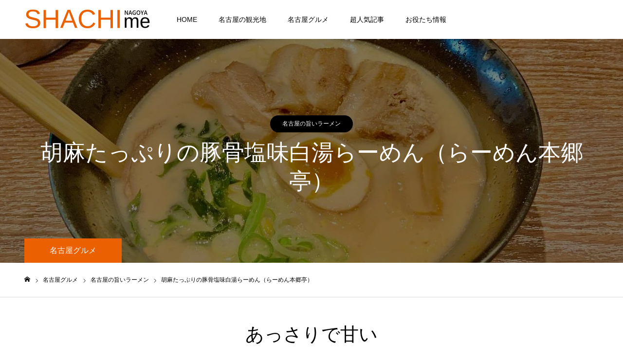

--- FILE ---
content_type: text/html; charset=UTF-8
request_url: https://tonippon.com/article/hongotei/
body_size: 20761
content:
<!DOCTYPE html>
<html class="pc" lang="ja">
<head prefix="og: http://ogp.me/ns# fb: http://ogp.me/ns/fb#">
<meta charset="UTF-8">
<!--[if IE]><meta http-equiv="X-UA-Compatible" content="IE=edge"><![endif]-->
<meta name="viewport" content="width=device-width">
<meta name="format-detection" content="telephone=no">
<title>胡麻たっぷりの豚骨塩味白湯らーめん（らーめん本郷亭） | NAGOYA</title>
<meta name="description" content="名古屋観光サイト">
<link rel="pingback" href="https://tonippon.com/xmlrpc.php">
<link rel="alternate" hreflang="ja" href="https://tonippon.com/" >
<link rel="alternate" hreflang="en" href="https://tonippon.com/en/" >
<link rel="alternate" hreflang="zh-Hans" href="https://tonippon.com/zh/" >
<link rel="shortcut icon" href="https://tonippon.com/wp-content/uploads/2019/07/20072019064444A.png">
<meta property="og:type" content="article">
<meta property="og:url" content="https://tonippon.com/article/hongotei/">
<meta property="og:title" content="胡麻たっぷりの豚骨塩味白湯らーめん（らーめん本郷亭） &#8211; NAGOYA">
<meta property="og:description" content="名古屋観光サイト">
<meta property="og:site_name" content="NAGOYA">
<meta property="og:image" content="https://tonippon.com/wp-content/uploads/2019/10/hongoutei.jpeg">
<meta property="og:image:secure_url" content="https://tonippon.com/wp-content/uploads/2019/10/hongoutei.jpeg"> 
<meta property="og:image:width" content="1450"> 
<meta property="og:image:height" content="900">
<meta property="fb:app_id" content="SHACHIme">
<meta name="twitter:card" content="summary">
<meta name="twitter:site" content="@tonippon_com">
<meta name="twitter:creator" content="tonippon_com">
<meta name="twitter:title" content="胡麻たっぷりの豚骨塩味白湯らーめん（らーめん本郷亭） &#8211; NAGOYA">
<meta property="twitter:description" content="名古屋観光サイト">
<meta name="twitter:image:src" content="https://tonippon.com/wp-content/uploads/2019/10/hongoutei-450x450.jpeg">
<link rel='dns-prefetch' href='//use.fontawesome.com' />
<link rel='dns-prefetch' href='//s.w.org' />
<link rel="alternate" type="application/rss+xml" title="NAGOYA &raquo; フィード" href="https://tonippon.com/feed/" />
<link rel="alternate" type="application/rss+xml" title="NAGOYA &raquo; コメントフィード" href="https://tonippon.com/comments/feed/" />
		<script type="text/javascript">
			window._wpemojiSettings = {"baseUrl":"https:\/\/s.w.org\/images\/core\/emoji\/12.0.0-1\/72x72\/","ext":".png","svgUrl":"https:\/\/s.w.org\/images\/core\/emoji\/12.0.0-1\/svg\/","svgExt":".svg","source":{"concatemoji":"https:\/\/tonippon.com\/wp-includes\/js\/wp-emoji-release.min.js?ver=5.3.20"}};
			!function(e,a,t){var n,r,o,i=a.createElement("canvas"),p=i.getContext&&i.getContext("2d");function s(e,t){var a=String.fromCharCode;p.clearRect(0,0,i.width,i.height),p.fillText(a.apply(this,e),0,0);e=i.toDataURL();return p.clearRect(0,0,i.width,i.height),p.fillText(a.apply(this,t),0,0),e===i.toDataURL()}function c(e){var t=a.createElement("script");t.src=e,t.defer=t.type="text/javascript",a.getElementsByTagName("head")[0].appendChild(t)}for(o=Array("flag","emoji"),t.supports={everything:!0,everythingExceptFlag:!0},r=0;r<o.length;r++)t.supports[o[r]]=function(e){if(!p||!p.fillText)return!1;switch(p.textBaseline="top",p.font="600 32px Arial",e){case"flag":return s([127987,65039,8205,9895,65039],[127987,65039,8203,9895,65039])?!1:!s([55356,56826,55356,56819],[55356,56826,8203,55356,56819])&&!s([55356,57332,56128,56423,56128,56418,56128,56421,56128,56430,56128,56423,56128,56447],[55356,57332,8203,56128,56423,8203,56128,56418,8203,56128,56421,8203,56128,56430,8203,56128,56423,8203,56128,56447]);case"emoji":return!s([55357,56424,55356,57342,8205,55358,56605,8205,55357,56424,55356,57340],[55357,56424,55356,57342,8203,55358,56605,8203,55357,56424,55356,57340])}return!1}(o[r]),t.supports.everything=t.supports.everything&&t.supports[o[r]],"flag"!==o[r]&&(t.supports.everythingExceptFlag=t.supports.everythingExceptFlag&&t.supports[o[r]]);t.supports.everythingExceptFlag=t.supports.everythingExceptFlag&&!t.supports.flag,t.DOMReady=!1,t.readyCallback=function(){t.DOMReady=!0},t.supports.everything||(n=function(){t.readyCallback()},a.addEventListener?(a.addEventListener("DOMContentLoaded",n,!1),e.addEventListener("load",n,!1)):(e.attachEvent("onload",n),a.attachEvent("onreadystatechange",function(){"complete"===a.readyState&&t.readyCallback()})),(n=t.source||{}).concatemoji?c(n.concatemoji):n.wpemoji&&n.twemoji&&(c(n.twemoji),c(n.wpemoji)))}(window,document,window._wpemojiSettings);
		</script>
		<style type="text/css">
img.wp-smiley,
img.emoji {
	display: inline !important;
	border: none !important;
	box-shadow: none !important;
	height: 1em !important;
	width: 1em !important;
	margin: 0 .07em !important;
	vertical-align: -0.1em !important;
	background: none !important;
	padding: 0 !important;
}
</style>
	<link rel='stylesheet' id='style-css'  href='https://tonippon.com/wp-content/themes/toki_tcd069/style.css?ver=1.1' type='text/css' media='all' />
<link rel='stylesheet' id='wp-block-library-css'  href='https://tonippon.com/wp-includes/css/dist/block-library/style.min.css?ver=5.3.20' type='text/css' media='all' />
<link rel='stylesheet' id='contact-form-7-css'  href='https://tonippon.com/wp-content/plugins/contact-form-7/includes/css/styles.css?ver=5.1.6' type='text/css' media='all' />
<link rel='stylesheet' id='font-awesome-official-css'  href='https://use.fontawesome.com/releases/v5.11.2/css/all.css' type='text/css' media='all' integrity="sha384-KA6wR/X5RY4zFAHpv/CnoG2UW1uogYfdnP67Uv7eULvTveboZJg0qUpmJZb5VqzN" crossorigin="anonymous" />
<link rel='stylesheet' id='font-awesome-official-v4shim-css'  href='https://use.fontawesome.com/releases/v5.11.2/css/v4-shims.css' type='text/css' media='all' integrity="sha384-/EdpJd7d6gGFiQ/vhh7iOjiZdf4+6K4al/XrX6FxxZwDSrAdWxAynr4p/EA/vyPQ" crossorigin="anonymous" />
<style id='font-awesome-official-v4shim-inline-css' type='text/css'>
@font-face {
    font-family: "FontAwesome";
    src: url("https://use.fontawesome.com/releases/v5.11.2/webfonts/fa-brands-400.eot"),
         url("https://use.fontawesome.com/releases/v5.11.2/webfonts/fa-brands-400.eot?#iefix") format("embedded-opentype"),
         url("https://use.fontawesome.com/releases/v5.11.2/webfonts/fa-brands-400.woff2") format("woff2"),
         url("https://use.fontawesome.com/releases/v5.11.2/webfonts/fa-brands-400.woff") format("woff"),
         url("https://use.fontawesome.com/releases/v5.11.2/webfonts/fa-brands-400.ttf") format("truetype"),
         url("https://use.fontawesome.com/releases/v5.11.2/webfonts/fa-brands-400.svg#fontawesome") format("svg");
}

@font-face {
    font-family: "FontAwesome";
    src: url("https://use.fontawesome.com/releases/v5.11.2/webfonts/fa-solid-900.eot"),
         url("https://use.fontawesome.com/releases/v5.11.2/webfonts/fa-solid-900.eot?#iefix") format("embedded-opentype"),
         url("https://use.fontawesome.com/releases/v5.11.2/webfonts/fa-solid-900.woff2") format("woff2"),
         url("https://use.fontawesome.com/releases/v5.11.2/webfonts/fa-solid-900.woff") format("woff"),
         url("https://use.fontawesome.com/releases/v5.11.2/webfonts/fa-solid-900.ttf") format("truetype"),
         url("https://use.fontawesome.com/releases/v5.11.2/webfonts/fa-solid-900.svg#fontawesome") format("svg");
}

@font-face {
    font-family: "FontAwesome";
    src: url("https://use.fontawesome.com/releases/v5.11.2/webfonts/fa-regular-400.eot"),
         url("https://use.fontawesome.com/releases/v5.11.2/webfonts/fa-regular-400.eot?#iefix") format("embedded-opentype"),
         url("https://use.fontawesome.com/releases/v5.11.2/webfonts/fa-regular-400.woff2") format("woff2"),
         url("https://use.fontawesome.com/releases/v5.11.2/webfonts/fa-regular-400.woff") format("woff"),
         url("https://use.fontawesome.com/releases/v5.11.2/webfonts/fa-regular-400.ttf") format("truetype"),
         url("https://use.fontawesome.com/releases/v5.11.2/webfonts/fa-regular-400.svg#fontawesome") format("svg");
    unicode-range: U+F004-F005,U+F007,U+F017,U+F022,U+F024,U+F02E,U+F03E,U+F044,U+F057-F059,U+F06E,U+F070,U+F075,U+F07B-F07C,U+F080,U+F086,U+F089,U+F094,U+F09D,U+F0A0,U+F0A4-F0A7,U+F0C5,U+F0C7-F0C8,U+F0E0,U+F0EB,U+F0F3,U+F0F8,U+F0FE,U+F111,U+F118-F11A,U+F11C,U+F133,U+F144,U+F146,U+F14A,U+F14D-F14E,U+F150-F152,U+F15B-F15C,U+F164-F165,U+F185-F186,U+F191-F192,U+F1AD,U+F1C1-F1C9,U+F1CD,U+F1D8,U+F1E3,U+F1EA,U+F1F6,U+F1F9,U+F20A,U+F247-F249,U+F24D,U+F254-F25B,U+F25D,U+F267,U+F271-F274,U+F279,U+F28B,U+F28D,U+F2B5-F2B6,U+F2B9,U+F2BB,U+F2BD,U+F2C1-F2C2,U+F2D0,U+F2D2,U+F2DC,U+F2ED,U+F328,U+F358-F35B,U+F3A5,U+F3D1,U+F410,U+F4AD;
}
</style>
<script type='text/javascript' src='https://tonippon.com/wp-includes/js/jquery/jquery.js?ver=1.12.4-wp'></script>
<script type='text/javascript' src='https://tonippon.com/wp-includes/js/jquery/jquery-migrate.min.js?ver=1.4.1'></script>
<link rel='https://api.w.org/' href='https://tonippon.com/wp-json/' />
<link rel='shortlink' href='https://tonippon.com/?p=6159' />
<link rel="alternate" type="application/json+oembed" href="https://tonippon.com/wp-json/oembed/1.0/embed?url=https%3A%2F%2Ftonippon.com%2Farticle%2Fhongotei%2F" />
<link rel="alternate" type="text/xml+oembed" href="https://tonippon.com/wp-json/oembed/1.0/embed?url=https%3A%2F%2Ftonippon.com%2Farticle%2Fhongotei%2F&#038;format=xml" />
<!-- start Simple Custom CSS and JS -->
 

<script>
//スムーズスクロール
jQuery(function(){
   // #で始まるアンカーをクリックした場合に処理
   jQuery('a[href^=#]').click(function() {
	  // スクロールの速度
	  var speed = 400; // ミリ秒
	  // アンカーの値取得
	  var href= jQuery(this).attr("href");
	  // 移動先を取得
	  var target = jQuery(href == "#" || href == "" ? 'html' : href);
	  // 移動先を数値で取得
	  var position = target.offset().top;
	  // スムーススクロール
	  jQuery('body,html').animate({scrollTop:position}, speed, 'swing');
	  return false;
   });
});
</script><!-- end Simple Custom CSS and JS -->
<!-- start Simple Custom CSS and JS -->
<script type="text/javascript">
 

//appends an "active" class to .popup and .popup-content when the "Open" button is clicked
jQuery(function($){
$(".open").on("click", function(){
  $(".popup-overlay, .popup-content").addClass("active");
});

//removes the "active" class to .popup and .popup-content when the "Close" button is clicked 
$(".close, .popup-overlay").on("click", function(){
  $(".popup-overlay, .popup-content").removeClass("active");
});
});</script>
<!-- end Simple Custom CSS and JS -->
<!-- start Simple Custom CSS and JS -->
<script type="text/javascript">
 

jQuery(function($){
 
    //.accordion3の中のp要素がクリックされたら
	$('.accordion3 p').click(function(){
 
		//クリックされた.accordion3の中のp要素に隣接するul要素が開いたり閉じたりする。
		$(this).next('ul').slideToggle();
 
	});
});
</script>
<!-- end Simple Custom CSS and JS -->
<!-- start Simple Custom CSS and JS -->
<script type="text/javascript">
 

<!--タブ切り替えメニューここから-->
	jQuery(function($) {
 
    // ①タブをクリックしたら発動
    $('.tab li').click(function() {
 
    // ②クリックされたタブの順番を変数に格納
    var index = $('.tab li').index(this);
 
    // ③クリック済みタブのデザインを設定したcssのクラスを一旦削除
    $('.tab li').removeClass('active');
 
    // ④クリックされたタブにクリック済みデザインを適用する
    $(this).addClass('active');
 
    // ⑤コンテンツを一旦非表示にし、クリックされた順番のコンテンツのみを表示
    $('.area ul').removeClass('show').eq(index).addClass('show');
 
  });
});
<!--タブ切り替えメニューここまで--></script>
<!-- end Simple Custom CSS and JS -->

<link rel="stylesheet" href="https://tonippon.com/wp-content/themes/toki_tcd069/css/design-plus.css?ver=1.1">
<link rel="stylesheet" href="https://tonippon.com/wp-content/themes/toki_tcd069/css/sns-botton.css?ver=1.1">
<link rel="stylesheet" media="screen and (max-width:1230px)" href="https://tonippon.com/wp-content/themes/toki_tcd069/css/responsive.css?ver=1.1">
<link rel="stylesheet" media="screen and (max-width:1230px)" href="https://tonippon.com/wp-content/themes/toki_tcd069/css/footer-bar.css?ver=1.1">

<script src="https://tonippon.com/wp-content/themes/toki_tcd069/js/jquery.easing.1.3.js?ver=1.1"></script>
<script src="https://tonippon.com/wp-content/themes/toki_tcd069/js/jscript.js?ver=1.1"></script>
<script src="https://tonippon.com/wp-content/themes/toki_tcd069/js/comment.js?ver=1.1"></script>

<link rel="stylesheet" href="https://tonippon.com/wp-content/themes/toki_tcd069/js/perfect-scrollbar.css?ver=1.1">
<script src="https://tonippon.com/wp-content/themes/toki_tcd069/js/perfect-scrollbar.min.js?ver=1.1"></script>

<script src="https://tonippon.com/wp-content/themes/toki_tcd069/js/jquery.cookie.js?ver=1.1"></script>

<script src="https://tonippon.com/wp-content/themes/toki_tcd069/js/header_fix.js?ver=1.1"></script>
<script src="https://tonippon.com/wp-content/themes/toki_tcd069/js/header_fix_mobile.js?ver=1.1"></script>

<style type="text/css">

body, input, textarea { font-family: "Hiragino Sans", "ヒラギノ角ゴ ProN", "Hiragino Kaku Gothic ProN", "游ゴシック", YuGothic, "メイリオ", Meiryo, sans-serif; }

.rich_font, .p-vertical { font-family: "Times New Roman" , "游明朝" , "Yu Mincho" , "游明朝体" , "YuMincho" , "ヒラギノ明朝 Pro W3" , "Hiragino Mincho Pro" , "HiraMinProN-W3" , "HGS明朝E" , "ＭＳ Ｐ明朝" , "MS PMincho" , serif; font-weight:500; }

.rich_font_type1 { font-family: Arial, "ヒラギノ角ゴ ProN W3", "Hiragino Kaku Gothic ProN", "メイリオ", Meiryo, sans-serif; }
.rich_font_type2 { font-family: "Hiragino Sans", "ヒラギノ角ゴ ProN", "Hiragino Kaku Gothic ProN", "游ゴシック", YuGothic, "メイリオ", Meiryo, sans-serif; font-weight:500; }
.rich_font_type3 { font-family: "Times New Roman" , "游明朝" , "Yu Mincho" , "游明朝体" , "YuMincho" , "ヒラギノ明朝 Pro W3" , "Hiragino Mincho Pro" , "HiraMinProN-W3" , "HGS明朝E" , "ＭＳ Ｐ明朝" , "MS PMincho" , serif; font-weight:500; }

.megamenu_shop_category { background:#000000; }
.megamenu_shop_category a, .megamenu_shop_category .headline h3 a { color:#ffffff !important; }
.megamenu_shop_category .headline h3 a { background:#eb6101; }
.megamenu_shop_category .headline h3 a:hover { color:rgba(255,255,255,0.8) !important; }
.megamenu_post_list { background:#000000; }
.megamenu_post_list a { background:#222222; color:#ffffff !important; }
.megamenu_post_list a:hover { background:#444444; color:#ffffff !important; }
#footer_menu_area { background:#3d3d3d; }
#footer_menu_area, #footer_menu_area a { color:#FFFFFF; }
#footer_menu_area:before { background:rgba(0,0,0,0.5); }
#footer_bottom { background:#eb6101; color:#FFFFFF; }
#footer_bottom a { color:#FFFFFF; }
#footer_menu_area_inner, .footer_menu { border-color:rgba(255,255,255,0.3); }
@media screen and (max-width:950px) {
  #footer_menu_area, #footer_bottom { background:#3d3d3d; }
  #copyright { background:#eb6101; }
}
#footer_slider .title { font-size:28px; }
#footer_slider .excerpt { font-size:22px; }
#footer_slider .item a:before { background:rgba(0,0,0,0.5); }
@media screen and (max-width:950px) {
  #footer_slider .title { font-size:16px; }
  #footer_slider .excerpt { font-size:13px; }
}
#page_header .title h2 { font-size:46px; color:#ffffff; }
#page_header .category a { color:#ffffff; background:#000000; }
body.single-shop #article { font-size:16px; }
#shop_headline { font-size:38px; }
#shop_data_list .headline { font-size:32px; }
#access_info .headline { font-size:32px; }
#access_info .pb_googlemap_custom-overlay-inner { background:#004344; color:#ffffff; }
#access_info .pb_googlemap_custom-overlay-inner::after { border-color:#004344 transparent transparent transparent; }
body.single-shop #article { font-size:16px; }
@media screen and (max-width:950px) {
  #page_header .title h2 { font-size:24px;  }
  body.single-shop #article { font-size:13px; }
  #shop_headline { font-size:24px; }
  #shop_data_list .headline { font-size:18px; }
  #access_info .headline { font-size:18px; }
}

.author_profile a.avatar img, .animate_image img, .animate_background .image {
  width:100%; height:auto;
  -webkit-transition: transform  0.75s ease;
  transition: transform  0.75s ease;
}
.author_profile a.avatar:hover img, .animate_image:hover img, .animate_background:hover .image {
  -webkit-transform: scale(1.2);
  transform: scale(1.2);
}




a { color:#000; }

#header_news .date {
  color: #eb6101;
}

#page_header .tab, #blog_list .category a:hover, #post_title_area .category a:hover, #return_top a, #comment_tab li a:hover, #comment_tab li.active a, #comment_header #comment_closed p, #submit_comment:hover, #p_readmore .button:hover,
#wp-calendar td a:hover, #post_pagination p, #post_pagination a:hover, .page_navi span.current, .page_navi a:hover, .c-pw__btn:hover, body.single-shop #page_header .category a:hover, .pc #header_lang.type1 li a:before {
  background-color: #eb6101 !important;
}

.page_navi span.current, .page_navi a:hover, #guest_info input:focus, #comment_textarea textarea:focus, #post_pagination p, #post_pagination a:hover, .c-pw__box-input:focus {
  border-color: #eb6101 !important;
}

#comment_tab li.active a:after, #comment_header #comment_closed p:after { border-color:#eb6101 transparent transparent transparent; }


#footer a:hover, #footer_menu_area a:hover, #header_post_link a:hover:before, #blog_list .link:hover .title_area .title, #bread_crumb li.home a:hover:after, .tcd_category_list li a:hover, #footer_social_link li a:hover:before, .author_profile .author_link li a:hover:before, #bread_crumb a:hover, .cardlink_title a:hover,
  .pc #global_menu > ul > li > a:hover, .pc #global_menu > ul > li.active > a, .pc #global_menu > ul > li.current-menu-item > a, .pc .home #global_menu > ul > li.current-menu-item > a:hover, .pc #global_menu > ul > li.active_button > a,
    #header_lang_button:hover:before, #header_lang_button.active:before, .pc #header_lang.type1 li a:hover, .pc #header_lang.type1 li a, #menu_button:hover:before, #index_logo a:hover, #header_logo a:hover,
      #searchform .submit_button:hover:before, #recent_news a.link:hover, #recent_news .link:hover:after, .styled_post_list1 a:hover .title_area, .styled_post_list1 a:hover .date, .styled_post_list2 a:hover .title_area, .styled_post_list2 a:hover .date, .styled_post_list3 a:hover .title_area, .styled_post_list3 a:hover .date, .tcd_category_list a:hover, .tcd_category_list .child_menu_button:hover, .p-dropdown__title:hover:after, .p-dropdown__list li a:hover {
        color: #999999 !important;
}

.post_content a { color: #000000; }
.post_content a:hover { color:#888888; }
#blog_list .category a, #post_title_area .category a { background:#000000; color:#FFFFFF; }

#header { background:rgba(255,255,255,1); }
#header_logo a, .pc #header_lang.type1 a.active_site, .pc #header_lang.type2 > ul > li > a { color:#000000 !important; }
#header_logo a:hover, .pc #header_lang.type1 a:hover, .pc #header_lang.type2 > ul > li > a:hover, .pc #header_lang a.active_site { color:#888888; }
.pc #global_menu > ul > li > a, .pc .home #global_menu > ul > li.current-menu-item > a { color:#000000 !important; }
.pc #global_menu > ul > li > a:after, #find_menu ol li a:after { background:#eb6101; }
.pc #global_menu ul ul a, .pc #header_lang.type2 ul ul a { color:#ffffff; background-color:#000000; }
.pc #global_menu ul ul a:hover, .pc #header_lang.type2 ul ul a:hover { color:#ffffff; background-color:#eb6101; }
.mobile #mobile_menu, .mobile #mobile_lang { background:#222222; }
.mobile #global_menu a, .mobile #header_lang a { color:#ffffff; background:#222222; }
.mobile #global_menu a:hover, .mobile #header_lang a:hover, #mobile_menu .close_button:hover, #mobile_lang .close_button:hover, #mobile_menu #global_menu .child_menu_button:hover { color:#ffffff; background:#eb6101; }
.pc .header_fix #header {
  background:rgba(255,255,255,0.7);
}
.pc .header_fix #header:hover {
  background:rgba(255,255,255,1);
}
.header_fix #header_logo a, .pc .header_fix #header_lang.type1 a.active_site, .pc .header_fix #header_lang.type2 > ul > li > a { color:#000000 !important; }
.pc .header_fix #global_menu > ul > li > a { color:#000000; }
.pc .header_fix #global_menu > ul > li > a:after { background:#eb6101; }



</style>

<script type="text/javascript">
jQuery(document).ready(function($){
  $('#footer_slider').slick({
    infinite: true,
    dots: false,
    arrows: false,
    slidesToShow: 2,
    slidesToScroll: 2,
    adaptiveHeight: false,
    autoplay: true,
    fade: false,
    easing: 'easeOutExpo',
    speed: 1500,
    autoplaySpeed: 3000,
    responsive: [
      {
        breakpoint: 600,
        settings: { slidesToShow: 1, slidesToScroll: 1 }
      }
    ]
  });
});
</script>
<script type="text/javascript">
jQuery(document).ready(function($){
  $('#shop_image_slider').slick({
    infinite: true,
    dots: true,
    arrows: false,
    slidesToShow: 1,
    slidesToScroll: 1,
    adaptiveHeight: false,
    autoplay: true,
    fade: true,
    easing: 'easeOutExpo',
    speed: 1500,
    autoplaySpeed: 7000
  });
});
</script>

			<script type="text/javascript" >
				window.ga=window.ga||function(){(ga.q=ga.q||[]).push(arguments)};ga.l=+new Date;
				ga('create', 'UA-132657770-3', 'auto');
				// Plugins
				
				ga('send', 'pageview');
			</script>
			<script async src="https://www.google-analytics.com/analytics.js"></script>
			<link rel="icon" href="https://tonippon.com/wp-content/uploads/2019/07/cropped-20072019064444A-32x32.png" sizes="32x32" />
<link rel="icon" href="https://tonippon.com/wp-content/uploads/2019/07/cropped-20072019064444A-192x192.png" sizes="192x192" />
<link rel="apple-touch-icon-precomposed" href="https://tonippon.com/wp-content/uploads/2019/07/cropped-20072019064444A-180x180.png" />
<meta name="msapplication-TileImage" content="https://tonippon.com/wp-content/uploads/2019/07/cropped-20072019064444A-270x270.png" />
		<style type="text/css" id="wp-custom-css">
			.reshachibtn {
	background: skyblue;
	display: block;
	width: 90%;
	max-width: 350px;
	text-align: center;
	font-weight: 900;
	margin: 0 auto;
	padding: 15px 0;
	font-size: 20px;
	color: #FFF!important;
	box-shadow: 0 3px 5px #777;
	border: solid #999;
	border-width: 0 0 3px 0;
}

/*文字サイズ変更ここから*/
.mojisize {
	font-size: 1.3em;
}
/*文字サイズ変更ここまで*/


/*関連記事カードリンク日付非表示ここから*/
.cardlink_timestamp { display: none!important; }
/*関連記事カードリンク日付非表示ここまで*/

/*関連記事ボックス「li」ここから*/
.box27 {
	position: relative;
	margin: 3em 0;
	padding: 0.5em 1em;
	border: solid 3px #eb6101;
}
.box27 .box-title {
	position: absolute;
	display: inline-block;
	top: -27px;
	left: -3px;
	padding: 0 9px;
	height: 25px;
	line-height: 25px;
	font-size: 1em;
	background: #eb6101;
	color: #ffffff;
	font-weight: bold;
	border-radius: 0 0 0 0;
}
.box27 li {
	margin: 0; 
	padding: 0;
	list-style-type: none!important;
}
.box27 ul {
	margin-top: -24px;
	margin-bottom: 0;
}
.box27 li:before {
	font-family: "Font Awesome 5 Free";
	font-weight: 900;
	content: "\f303";
	position: absolute;
	left : 1em;
	color: #eb6101;
	font-size: 100%;
}
/*関連記事ボックス「li」ここまで*/

/*関連記事ボックス「p」ここから*/
.box270 {
	position: relative;
	margin: 3em 0;
	padding: 0.5em 1em;
	border: solid 3px #eb6101;
}
.box270 .box-title {
	position: absolute;
	display: inline-block;
	top: -27px;
	left: -3px;
	padding: 0 9px;
	height: 25px;
	line-height: 25px;
	font-size: 1em;
	background: #eb6101;
	color: #ffffff;
	font-weight: bold;
	border-radius: 0 0 0 0;
}
.box270 p {
	padding-left: 1.5em;
	margin: 0; 
}
.box270 p:before {
	font-family: "Font Awesome 5 Free";
	font-weight: 900;
	content: "\f303";
	position: absolute;
	left : 1em;
	color: #eb6101;
	font-size: 100%;
}
/*関連記事ボックス「p」ここまで*/

/*目次ボックスここから*/
.box29 {
	margin: 3em 0;
	background: #fdeff2;
}
.box29 .box-title {
	font-size: 1.2em;
	background: #eb6101;
	padding: 10px;
	text-align: center;
	color: #FFF;
	font-weight: bold;
	letter-spacing: 0.05em;
}
.box29 li {
	padding: 5px 5px;
	margin: 0;
}
.box29 ol {
	padding-left: 10px;
	padding-top: 10px;
	padding-bottom: 10px;
}
/*目次ボックスここまで*/

/*リンクに下線ここから*/
.okline {
	text-decoration:underline;
}
/*リンクに下線ここまで*/

/*チェックリスト黄色ここから*/
ul.aaa {
	padding: 1em 1em 1em 2.3em;
	margin: 0;
	position: relative;
	background-color: rgba(255,217,0,0.12);
}
ul.aaa li {
	line-height: 1.5;
	padding: 0.2em 0.2em;
	list-style-type: none!important;
}
ul.aaa li:before {
	font-family: "Font Awesome 5 Free";
	font-weight: 900;
	content: "\f058";
	position: absolute;
	left : 1em;
	color: #f8b500;
	font-size: 100%;
}
/*チェックリスト黄色ここまで*/

/*チェックリスト青色ここから*/
ul.bbb {
	padding: 1em 1em 1em 2.3em;
	margin: 0;
	position: relative;
	background-color: rgba(160,216,239,0.2);
}
ul.bbb li {
	line-height: 1.5;
	padding: 0.2em 0.2em;
	list-style-type: none!important;
}
ul.bbb li:before {
	font-family: "Font Awesome 5 Free";
	font-weight: 900;
	content: "\f058";
	position: absolute;
	left : 1em;
	color: rgba(30,80,162,0.7);
	font-size: 100%;
}
/*チェックリスト青色ここまで*/

/*ドロップキャップここから*/
.dropcap:first-letter {
	font-size: 250%;
	color: #eb6101;
	font-weight: bold;
	margin-right: 0.2em;
	margin-top: 0.2em;
	float: left;
	line-height: 1;
}
/*ドロップキャップここまで*/

/*h2ここから*/
h2.saruwaka2 {
	position: relative;
	background: rgba(160,216,239,0.2);
	padding: 10px 5px 12px 60px;
	font-size: 1.5em;
	color: #474747;
	border-radius: 0%;
}

h2.saruwaka2:before {
	font-family: "Font Awesome 5 Free";
	content: "\f560";
	display: inline-block;
	line-height: 38px;
	position: absolute;
	padding: 0em;
	color: white;
	background: rgba(30,80,162,0.7);
	font-weight: 900;
	width: 38px;
	text-align: center;
	height: 38px;
	/*line-height: 40px;*/
	left: 0.45em;
	top: 50%;
	-webkit-transform: translateY(-50%);
	transform: translateY(-50%);
	border-radius: 20%;
	box-shadow: 0px 2px 1px rgba(0, 0, 0, 0.29);
	border-bottom: solid 2px #4967b4;
}
/*h2ここまで*/

/*h3ここから*/
h3.saruwaka3 {
	margin: 5px 0px 15px 0px;
	position: relative;/*相対位置*/
	padding-left: 1.8em;/*アイコン分のスペース*/
	line-height: 1.2;/*行高*/
	color: #474747;/*文字色*/
	font-size: 1.5em;
}

h3.saruwaka3:before {
	font-family: "Font Awesome 5 Free";
	content: "\f13a";/*アイコンのユニコード*/
	font-weight: 900;
	padding-top: 3px;
	position: absolute;/*絶対位置*/
	font-size: 1.5em;/*サイズ*/
	left: 0;/*アイコンの位置*/
	top: 0;/*アイコンの位置*/
	color: #eb6101; /*アイコン色*/
}
/*h3ここまで*/

/*h4ここから*/
h4.saruwaka4 {
	position: relative;
	padding-left: 0.6em;/*アイコン分のスペース*/
	line-height: 1.4;
}

h4.saruwaka4:before {
	font-family: "Font Awesome 5 Free";
	content: "\f0da";/*アイコンのユニコード*/
	position: absolute;/*絶対位置*/
	font-size: 1em;/*サイズ*/
	left: 0;/*アイコンの位置*/
	top: 0.5em;/*アイコンの位置*/
	color: rgba(30,80,162,0.7); /*アイコン色*/
}
/*h4ここまで*/

/*olデザインここから*/
ol.saruol {
	counter-reset:number; /*数字をリセット*/
	list-style-type: none!important; /*数字を一旦消す*/
	padding:0em;
}
ol.saruol li {
	position: relative;
	line-height: 1.5em;
	padding: 0.5em 0.5em 0.5em 1.3em;
}
ol.saruol li:before{
	/* 以下数字をつける */
	position: absolute;
	counter-increment: number;
	content: counter(number);
	/*数字のデザイン変える*/
	display:inline-block;
	background: rgba(30,80,162,0.7);
	color: white;
	font-family: 'Avenir','Arial Black','Arial',sans-serif;
	font-weight:bold;
	font-size: 15px;
	left: -1em;
	width: 25px;
	height: 25px;
	line-height: 25px;
	text-align: center;
	/*以下上下中央寄せのため*/
	top: 50%;
	-webkit-transform: translateY(-50%);
	transform: translateY(-50%);
}
/*olデザインここまで*/

/*タイトル付きリストここから*/
.box271 {
	position: relative;
	margin: 3em 0;
	padding: 0.5em 1em;
	border: solid 3px #f8b500;
}
.box271 .box-title {
	position: absolute;
	display: inline-block;
	top: -27px;
	left: -3px;
	padding: 0 9px;
	height: 25px;
	line-height: 25px;
	font-size: 1em;
	background: #f8b500;
	color: #ffffff;
	font-weight: bold;
	border-radius: 0 0 0 0;
}
.box271 li {
	margin: 0; 
	padding: 0;
	list-style-type: none!important;
}
.box271 ul {
	margin-top: -24px;
	margin-bottom: 0;
}
.box271 li:before {
	font-family: "Font Awesome 5 Free";
	font-weight: 900;
	content: "\f058";
	position: absolute;
	left : 1em;
	color: #f8b500;
	font-size: 100%;
}
/*タイトル付きリストここまで*/


/*吹き出し左ここから*/
.balloon2-left {
	position: relative;
	display: inline-block;
	margin: 0.5em 0 0.5em 1em;
	padding: 7px 10px;
	min-width: 120px;
	max-width: 100%;
	color: #000000;
	font-size: 1em;
	background: #FFF;
	border: solid 2px #555;
	box-sizing: border-box;
}

.balloon2-left:before {
	content: "";
	position: absolute;
	top: 50%;
	left: -24px;
	margin-top: -12px;
	border: 12px solid transparent;
	border-right: 12px solid #FFF;
	z-index: 2;
}

.balloon2-left:after {
	content: "";
	position: absolute;
	top: 50%;
	left: -30px;
	margin-top: -14px;
	border: 14px solid transparent;
	border-right: 15px solid #555;
	z-index: 1;
}

.balloon2-left p {
	margin: 0;
	padding: 0;
}
/*吹き出し左ここまで*/

/*吹き出し右ここから*/
.balloon2-right {
	position: relative;
	display: inline-block;
	margin: 0.5em 1em 0.5em 0;
	padding: 7px 10px;
	min-width: 120px;
	max-width: 100%;
	color: #000000;
	font-size: 1em;
	background: #FFF;
	border: solid 2px #555;
	box-sizing: border-box;
}

.balloon2-right:before {
	content: "";
	position: absolute;
	top: 50%;
	right: -24px;
	margin-top: -12px;
	border: 12px solid transparent;
	border-left: 12px solid #FFF;
	z-index: 2;
}

.balloon2-right:after {
	content: "";
	position: absolute;
	top: 50%;
	right: -30px;
	margin-top: -14px;
	border: 14px solid transparent;
	border-left: 15px solid #555;
	z-index: 1;
}

.balloon2-right p {
	margin: 0;
	padding: 0;
}
/*吹き出し右ここまで*/

/*関連記事カードここから*/
.boxcard {
	position:relative;
	padding: 0em;
	margin: 2em auto;
	color: #474747;
	background: #ffffff;/*背景色*/
	box-shadow: 0 0 8px #474a4d;
	width: 90%;
	max-width: 500px;
}
.boxcard p {
	font-size: 120%;
	font-weight: bold;
	line-height: 1.5;
	margin: 0; 
	padding: 0em 1em 0.5em 1em;
}
.boxcard img {
	opacity: 1;
	-webkit-transition: .3s ease-in-out;
	transition: .3s ease-in-out;
}
.boxcard:hover img {
	opacity: .5;
}
.boxcard .Link{
	display: block;
	position: absolute;
	top: 0;
	left: 0;
	width: 100%;
	height: 100%;
}
/*関連記事カードここまで*/

/*全幅関連記事カードここから*/
.boxcardall {
	position:relative;
	padding: 0em;
	margin: 2em auto;
	color: #474747;
	background: #000000;/*背景色*/
	box-shadow: 0 0 8px #474a4d;
	width: 95%;
	max-width: 760px;
}
.boxcardall p {
	font-size: 120%;
	color: #ffffff;
	font-weight: bold;
	line-height: 1.5;
	margin: 0; 
	padding: 0em 1em 0.5em 1em;
}
.boxcardall img {
	opacity: 1;
	-webkit-transition: .3s ease-in-out;
	transition: .3s ease-in-out;
}
.boxcardall:hover img {
}
.boxcardall .Link{
	display: block;
	position: absolute;
	top: 0;
	left: 0;
	width: 100%;
	height: 100%;
}
/*全幅関連記事カードここまで*/

/*シンプルテーブルここから*/
.table1 {
	border-collapse:collapse;
	margin:0 auto;
}
.table1 td,th{
	border:1px solid #ccc;
	padding:10px;
}
.table1 th{
	background:#EFEFEF;
}
/*シンプルテーブルここまで*/

/*グレー背景ボックスここから*/
.haikei {
	padding: 0.5em 1em;
	margin: 2em 0;
	color: #2c2c2f;
	background: #f3f3f3;/*背景色*/
}
.haikei p {
	margin: 0;
	padding: 0;
}
.a-tagu {
	display:block;
	padding: 0.5em 0;
	text-decoration:underline;
}
/*グレー背景ボックスここまで*/


/*ラーメンテーブルここから*/
.ramentable td{
	text-align: center;
	vertical-align: middle;
}
table.ramentable {
	border-collapse: separate;
	border-spacing: 5px;
}
td.iro{
	background-color: #fabf14;
}
.ramentable th{
	border: none !important;
	vertical-align: middle;
	text-align: center;
	background-color: #dedede;
}
/*ラーメンテーブルここまで*/

/*ラーメントッピングの文字囲むここから*/
.cube{
	white-space: nowrap;
	display: inline-block;
	border-style: solid;
	border-width: 1px;
	border-color: #c0c0c0;
	color:#000000;
	font-size: 100% ;
	border-radius: 5em; 
	padding: 0em 1em;
	margin: 0.25em 0.5em 0.25em 0em;
	vertical-align: 3%;
	background-color: #ffffff;
	line-height: 2.5;
}
/*ラーメントッピングの文字囲むここまで*/

/*ラーメンカギかっこここから*/
.box19 {
	position: relative;
	padding:1em 1em;
	margin: 1em 0em 2em 0em;
}
.box19:before,.box19:after{ 
	content:'';
	width: 20px;
	height: 30px;
	position: absolute;
	display: inline-block;
}
.box19:before{
	border-left: solid 2px #19448e;
	border-top: solid 2px #19448e;
	top:0;
	left: 0;
}
.box19:after{
	border-right: solid 2px #19448e;
	border-bottom: solid 2px #19448e;
	bottom:0;
	right: 0;
}
.box19 p {
	margin: 0; 
	padding: 0;
}
/*ラーメンカギかっこここまで*/



/*============================================================*/
/*トップページ人気記事TOP3ここから*/
/*https://techa1008.com/rocket-note/2018/04/03/create-a-responsive-3-column-layout/*/
/*-- 親要素をテーブル化 --*/
.main_wrapper { display: table; table-layout: fixed; width: 100%; }

/*-- 子要素をセル化 --*/
.main_wrapper > .container_one { display: table-cell; padding-left: 0px; padding-right: 0px; vertical-align: top;}

/*-- 最初と最後のセルはサイト外側の余白を削除 --*/
.main_wrapper > .container_one:first-child { padding-left: 0;}
.main_wrapper > .container_one:last-child { padding-right: 0;}

/*-- 画面幅が小さい時は縦積み --*/
@media (max-width: 896px){
	.main_wrapper { display: block; }
	.main_wrapper > .container_one { display: block; width: 100%; padding: 0; margin-bottom: 10px; }
}

/*-- 個別に調整 --
.left_container { width: 100%; }
.right_container { width: 100%; }
*/

/*カードデザイン*/
/*PC向記述*/
.top3a {
	position:relative;
	padding: 0em;
	margin: 2em auto;
	color: #474747;
	background: #ffffff;/*背景色*/
	box-shadow: 0 0 8px #474a4d;
	width: 90%;
	max-width: 500px;
	min-height: 280px;
}
.top3a p {
	font-size: 120%;
	line-height: 1.5;
	margin: 0; 
	padding: 0em 1em 0.5em 1em;
}
.top3a:hover img {
	opacity: .5;
}
.top3a .Link{
	display: block;
	position: absolute;
	top: 0;
	left: 0;
	width: 100%;
	height: 100%;
}
.top3a img {
	opacity: 1;
	-webkit-transition: .3s ease-in-out;
	transition: .3s ease-in-out;
}
/*TOP3記事の見出しデザイン*/
h2.top3title {
	font-size:150%;
	color: #000000;
	font-weight: normal;
	position: relative;
	display: inline-block;
	margin-bottom: 1em;
}
h2.top3title:before {
	content: '';
	position: absolute;
	bottom: -0.5em;
	display: inline-block;
	width: 110%;
	height: 3px;
	left: 50%;
	-webkit-transform: translateX(-50%);
	transform: translateX(-50%);
	background-color: black;
	border-radius: 2px;
}
/*タブレット向記述*/
@media only screen and (max-width: 960px) {
	.top3a {
		position:relative;
		padding: 0em;
		margin: 2em auto;
		color: #474747;
		background: #ffffff;/*背景色*/
		box-shadow: 0 0 8px #474a4d;
		width: 90%;
		max-width: 500px;
		min-height: 200px;
	}
	.top3a p {
		font-size: 100%;
		line-height: 1.5;
		margin: 0; 
		padding: 0em 1em 0.5em 1em;
	}
	.top3a:hover img {
		opacity: .5;
	}
	.top3a .Link{
		display: block;
		position: absolute;
		top: 0;
		left: 0;
		width: 100%;
		height: 100%;
	}
	.top3a img {
		opacity: 1;
		-webkit-transition: .3s ease-in-out;
		transition: .3s ease-in-out;
	}
}
/*スマートホン向記述*/
@media only screen and (max-width: 480px) {
	.top3a {
		position:relative;
		padding: 0em;
		margin: 2em auto;
		color: #474747;
		background: #ffffff;/*背景色*/
		box-shadow: 0 0 8px #474a4d;
		width: 95%;
		/*max-width: 500px;*/
		/*min-height: 180px;*/
	}
	.top3a p {
		font-size: 100%;
		line-height: 1.5;
		margin: 0; 
		padding: 0em 1em 0.5em 1em;
	}
	.top3a:hover img {
		opacity: .5;
	}
	.top3a .Link{
		display: block;
		position: absolute;
		top: 0;
		left: 0;
		width: 100%;
		height: 100%;
	}
	.top3a img {
		opacity: 1;
		-webkit-transition: .3s ease-in-out;
		transition: .3s ease-in-out;
	}
	/*TOP3記事の見出しデザイン*/
	h2.top3title {
		font-size:125%;
		color: #000000;
		font-weight: normal;
		position: relative;
		display: inline-block;
		margin-bottom: 1em;
	}
	h2.top3title:before {
		content: '';
		position: absolute;
		bottom: -0.5em;
		display: inline-block;
		width: 110%;
		height: 2px;
		left: 50%;
		-webkit-transform: translateX(-50%);
		transform: translateX(-50%);
		background-color: black;
		border-radius: 2px;
	}
}
/*左上に順位をつける*/
.ponpicleft {
	position: relative;
}
.ponpicleft p {
	position: absolute;
	top: 0;/*画像の左上に配置*/
	left: 0;
	margin: 0; /*余計な隙間を除く*/
	color: white;/*文字を白に*/
	background: #000000;/*背景色*/
	font-size: 1em;
	line-height: 1;/*行高は1に*/
	padding: 7px 15px;/*文字周りの余白*/
}
.ponpicleft img {
	width: 100%;
}
/*トップページ人気記事TOP3ここまで*/
/*============================================================*/



/*============================================================*/
/*TOP3下におすすめ記事ここから*/
/*PC向記述*/
/*カードデザイン*/
.top3sita {
	position: relative;
	float: left;
	margin: 10px;
	padding: 0;
	background: #ffffff;
	box-shadow: 0 0 5px gray;
}
.top3sita img {
	max-width: 40%;
	float: left;
	opacity: 1;
	-webkit-transition: .3s ease-in-out;
	transition: .3s ease-in-out;
}
.top3sita p {
	margin: 0.3em 0 0 0;
	padding: 0.1em 1em 0em 1em;
	font-size: 1.2em;
	line-height: 1.5em
}
.top3sita .Link1{
	position: absolute;
	top: 0;
	left: 0;
	width: 100%;
	height: 100%;
}
.top3sita:hover img {
	opacity: .5;
}
.rightright {
	width: 60%;
	float: left;
}
/*タブレット向記述*/
@media only screen and (max-width: 960px) {
	/*カードデザイン*/
	.top3sita {
		position: relative;
		float: left;
		margin: 10px;
		padding: 0;
		background: #ffffff;
		box-shadow: 0 0 5px gray;
	}
	.top3sita img {
		max-width: 40%;
		float: left;
		opacity: 1;
		-webkit-transition: .3s ease-in-out;
		transition: .3s ease-in-out;
	}
	.top3sita p {
		margin: 0.3em 0 0 0;
		padding: 0.1em 1em 0em 1em;
		font-size: 1em;
		line-height: 1.5em
	}
	.top3sita .Link1{
		position: absolute;
		top: 0;
		left: 0;
		width: 100%;
		height: 100%;
	}
	.top3sita:hover img {
		opacity: .5;
	}
	.rightright {
		width: 60%;
		float: left;
	}
}
/*スマートホン向記述*/
@media only screen and (max-width: 480px) {
	/*カードデザイン*/
	.top3sita {
		position: relative;
		float: left;
		margin: 0;
		padding: 0;
		background: #ffffff;
		box-shadow: 0 0 0px gray;
		border : solid 1px #c0c6c9 ;
	}
	.top3sita img {
		max-width: 40%;
		float: left;
		opacity: 1;
		-webkit-transition: .3s ease-in-out;
		transition: .3s ease-in-out;
	}
	.top3sita p {
		margin: 0.3em 0 0 0;
		padding: 0.1em 1em 0em 1em;
		font-size: 0.8em;
		line-height: 1.5em
	}
	.top3sita .Link1{
		position: absolute;
		top: 0;
		left: 0;
		width: 100%;
		height: 100%;
	}
	.top3sita:hover img {
		opacity: .5;
	}
	.rightright {
		width: 60%;
		float: left;
	}
}
/*TOP3記事の下の見出しデザイン*/
h2.top3sitah2 {
	font-size:125%;
	font-weight: normal;
}
/*TOP3下におすすめ記事ここまで*/
/*============================================================*/



/*モデルコースデザインここから*/
.cook_step {
	margin-left: 8px;
	border-left: 2px solid #6a6a6a;
	padding-left: 22.8px;
	margin-bottom: 2em;
	position: relative;
}
/*div, a, figure {
box-sizing: border-box;
}*/
.cook_step:before {
	width: 16px;
	position: absolute;
	left: -9px;
	top: 0;
	display: block;
	height: 2px;
	content: "";
	background: #6a6a6a;
}
/*丸の色を順に変更*/
/*.cook_step .card:nth-child(5n+1):before {
background: #73c1ff;
}*/
.cook_step .cardsaru:before {
	content: "";
	width: 17px;
	display: block;
	height: 17px;
	border-radius: 0%;
	background: #eb6101;
	position: absolute;
	left: -37px;
	top: 0px;
}
.cook_step:before {
	width: 16px;
	position: absolute;
	left: -9px;
	top: 0;
	display: block;
	height: 2px;
	content: "";
	background: #6a6a6a;
}
.cook_step:after {
	width: 16px;
	position: absolute;
	left: -9px;
	bottom: 0;
	display: block;
	height: 2px;
	content: "";
	background: #6a6a6a;
}

.cardsaru {
	box-shadow: 0 0 2.4px gray;
	border-radius: 0px;
	background: linear-gradient(to bottom,#FFF 97%,#c1e4e9,#00a3af);
	padding: 7px 13px 7px;
	position: relative;
	margin: 68px 5px;
}
/*モデルコースデザインここまで*/

/*モデルコースh3デザインここから*/
.postnumber {
	counter-reset: num;
}
h3.h3number {
	font-weight: normal;
	margin-bottom: 1em;
	color: #00a3af;
	line-height: 1.8
}
h3.h3number:before {
	counter-increment: num;
	content: counter(num) "";
	margin-right: 0.5em;
	padding: 8px 12px;
	color: #00a3af;
	border: solid 2px #00a3af;
	border-radius: 50%;
}
/*モデルコースh3デザインここまで*/

/*画像の右上に文字（所要時間）ここから*/
.migiue {/*親div*/
	position: relative;/*相対配置*/
}
.migiue p {
	position: absolute;/*絶対配置*/
	color: white;/*文字は白に*/
	top: 0;
	right: 0;
	padding: 0 10px 0;
	font-weight: bold;
	background-color: #00a3af;
}
.migiue p:before{
	font-family: "Font Awesome 5 Free";
	font-weight: 900;
	content:"\f2f2" " ";
}
.migiue img {
	width: 100%;
}
/*画像の右上に文字（所要時間）ここまで*/

/*モデルコースの各場所のキャッチフレーズここから*/
h4.modelh4 {
	font-size:110%;
	color: #000000;
	font-weight: normal;
	position: relative;
	display: inline-block;
	margin-bottom: 1em;
}
h4.modelh4:before {
	content: '';
	position: absolute;
	bottom: -0.3em;
	display: inline-block;
	width: 110%;
	height: 2px;
	left: 50%;
	-webkit-transform: translateX(-50%);
	transform: translateX(-50%);
	background-color: black;
	border-radius: 2px;
}
/*モデルコースの各場所のキャッチフレーズここまで*/


/*モデルコースタイトルのボックスここから*/
.modelbox {
	margin: 1em 0;
	background: #ffffff;
	box-shadow: 0px 2px 7px gray;
}
.modelbox .box-title {
	font-size: 1.5em;
	background: #00a3af;
	padding: 20px 10px;
	/*text-align: center;*/
	color: #FFF;
	font-weight: bold;
	line-height: 1.3
}
.modelbox p {
	padding: 5px 15px;
	margin-top: -10px;
}
/*モデルコースタイトルのボックスここまで*/

/*モデルコースStartGoalここから*/
.startgoal {
	margin: 60px auto 0px auto;
	border-radius: 10px;
	background-color: #eb6101;
	max-width: 40%;
}
.startgoal p {
	text-align: center;
	color: #ffffff;
	font-weight: bold;
	font-size: 1.3em;
}
/*モデルコースStartGoalここまで*/

/*モデルコースStartGoal2ここから*/
.startgoal2 {
	margin: 60px auto 0px auto;
	border-radius: 10px;
	background-color: #00a3af;
	max-width: 20%;
	min-width: 80px;
}
.startgoal2 p {
	text-align: center;
	color: #ffffff;
	font-weight: bold;
	font-size: 1.3em;
}
/*モデルコースStartGoal2ここまで*/


/*モデルコース画像の上に文字ここから*/
.mojimodel {/*親div*/
	position: relative;/*相対配置*/
}
.mojimodel ul {
	list-style: none;
}
.mojimodel li {
	position: absolute;
}
.mojimodel .mtitle {
	/*position: absolute;/*絶対配置*/
	color: black;/*文字は白に*/
	top: 10%;
	right: 0;
	padding: 10px;
	font-weight: bold;
	background-color: #ffffff;
	opacity: 0.8;
}
.mojimodel .mvol {
	/*position: absolute;/*絶対配置*/
	color: white;/*文字は白に*/
	top: 70%;
	left: 0;
	padding: 3px 2em;
	font-weight: bold;
	background: linear-gradient(to right, #e95295, #fdeff2);
}
.mojimodel img {
	width: 100%;
}
/*モデルコース画像の上に文字ここまで*/

/*簡単な2カラムデザインここから*/
.exContainer{
	width: 100%;
	display: flex;
	justify-content: space-between;
}
.exMain{
	width: 50%;
} 
.exSide{
	width: 50%;
}
/*簡単な2カラムデザインここまで*/


/*BestThingsToDoInNagoyaここから*/
.dobest {
	position:relative;
	padding: 0em;
	margin: 2em auto;
	color: #ffffff;
	background: rgb(0,0,0, 0.8);
}
.dobest p {
	font-size: 100%;
	line-height: 1.5;
	margin: 0; 
	padding: 0em 0em 0.2em 0em;
	text-align: center;
}
.dobest img {
	opacity: 1;
	-webkit-transition: .3s ease-in-out;
	transition: .3s ease-in-out;
}
.dobest:hover img {
	opacity: .88;
}
.dobest .Link{
	display: block;
	position: absolute;
	top: 0;
	left: 0;
	width: 100%;
	height: 100%;
}
/*BestThingsToDoInNagoyaここまで*/



/*========================================================*/
/*Contact Form 7カスタマイズ*/
/*必須の調整*/
.haveto{
	font-size: 0.8em;
	padding:5px;
	background:#ec6d71;
	color:#fff;
	border-radius:2px;
	margin-right:5px;
	position:relative;
	bottom:1px;
}
/*任意の調整*/
.any{
	font-size: 0.8em;
	padding:5px;
	background:#59b9c6;
	color:#fff;
	border-radius:2px;
	margin-right:5px;
	position:relative;
	bottom:1px;
}
/*送信ボタンのデザイン変更*/
#formbtn{
	display: block;
	background:#000000;
	color:#fff;
}


/*メーグルルートボックスここから*/
.megurubox {
	margin: 2em auto;
	width: 95%;
	border: solid 2px #000000;
	border-radius: 5px;
}
.megurubox .meguru-title {
	font-size: 1.2em;
	background: rgba(230,180,34,0.2);
	padding: 8px 0px;
	text-align: center;
	border-radius: 5px 5px 0 0;
}
.megurubox p {
	padding: 0.25em 1em;
	margin: 0;
}
/*メーグルルートボックスここまで*/


/*カレーライスの表ここから*/
table.curryt {
	max-width: 500px;
	margin: 40px auto;
	border-collapse: separate;
	border-spacing: 3px;
}
.curryt th {
	border: none;
	font-weight: bold;
}
.curryt td {
	border: none;
	border-bottom: 2px solid #dcdddd;
}
th.curry1 {
	background: linear-gradient(to right, #e6b422, #f8e58c);
}
th.curry2 {
	background: linear-gradient(to right, #e95464, #f6bfbc);
}
th.curry3 {
	background: linear-gradient(to right, #00a497, #c1e4e9);
}
th.curry4 {
	background: linear-gradient(to right, #cc7eb1, #dbd0e6);
}
/*カレーライスの表ここまで*/



/*関連記事出力*/
.relatedcard {
	display: flex;
	flex-wrap: wrap;
	justify-content: space-between;
	background: #fafafa;
	padding: 15px;
	border: 1px solid #ccc;
	position: relative;
}
.relatedcard_img {
	width: 40%;
}
.relatedcard_title {
	width: 55%;
}
.relatedcard_title p {
	font-weight: 600;
	margin: 0;
}
.relatedcard a {
	display: block;
	position: absolute;
	top: 0;
	left: 0;
	width: 100%;
	height: 100%;
	z-index: 10;
}

/*トップページのバナー*/
.topflexbanner img {
	width: 100%;
}
.topflexbanner {
	margin: 0 0 45px;
}
.topflexbanner a {
	font-size: 0;
	margin: 0 0 15px;
	display: block;
}
/*--------タブレット--------*/
@media screen and (min-width: 768px) {
	.topflexbanner {
		display: flex;
		flex-wrap: wrap;
		justify-content: space-between;
	}
	.topflexbanner a {
		width: 48%;
	}
}


		</style>
		<!--Google AdSense ここから-->
<script async src="https://pagead2.googlesyndication.com/pagead/js/adsbygoogle.js"></script>
<script>
  (adsbygoogle = window.adsbygoogle || []).push({
    google_ad_client: "ca-pub-1058096493470452",
    enable_page_level_ads: true
  });
</script>
<!--Google AdSense ここまで-->
<!--Font Awesome ここから-->
<link href="https://use.fontawesome.com/releases/v5.0.0/css/all.css" rel="stylesheet">
<!--Font Awesome ここまで-->
</head>
<body id="body" class="shop-template-default single single-shop postid-6159 use_mobile_header_fix">



<div id="container">

 <div id="header">
  <div id="header_inner">
   <div id="header_logo">
    
<h2 class="logo">
 <a href="https://tonippon.com/" title="NAGOYA">
    <img class="pc_logo_image" src="https://tonippon.com/wp-content/uploads/2020/02/SHACHImePClogo.png?1768730714" alt="NAGOYA" title="NAGOYA" width="260" height="80" />
      <img class="mobile_logo_image" src="https://tonippon.com/wp-content/uploads/2019/10/SHACHImeSP-logo.png?1768730714" alt="NAGOYA" title="NAGOYA" width="200" height="50" />
   </a>
</h2>

   </div>
      <div id="global_menu">
    <ul id="menu-header" class="menu"><li id="menu-item-2673" class="menu-item menu-item-type-post_type menu-item-object-page menu-item-home menu-item-2673"><a href="https://tonippon.com/">HOME</a></li>
<li id="menu-item-2171" class="menu-item menu-item-type-post_type_archive menu-item-object-find menu-item-2171"><a href="https://tonippon.com/sights/" class="megamenu_button" data-megamenu="js-megamenu2171">名古屋の観光地</a></li>
<li id="menu-item-4733" class="menu-item menu-item-type-post_type_archive menu-item-object-shop menu-item-has-children menu-item-4733"><a href="https://tonippon.com/article/" class="megamenu_button" data-megamenu="js-megamenu4733">名古屋グルメ</a>
<ul class="sub-menu">
	<li id="menu-item-5591" class="menu-item menu-item-type-taxonomy menu-item-object-shop_category menu-item-5591"><a href="https://tonippon.com/vol/details/">名古屋めしを知る</a></li>
	<li id="menu-item-5592" class="menu-item menu-item-type-taxonomy menu-item-object-shop_category menu-item-5592"><a href="https://tonippon.com/vol/nagoyameshi/">名古屋めしの名店</a></li>
	<li id="menu-item-5852" class="menu-item menu-item-type-taxonomy menu-item-object-shop_category current-shop-ancestor current-menu-parent current-shop-parent menu-item-5852"><a href="https://tonippon.com/vol/ramen/">名古屋の旨いラーメン</a></li>
	<li id="menu-item-5854" class="menu-item menu-item-type-taxonomy menu-item-object-shop_category menu-item-5854"><a href="https://tonippon.com/vol/morning/">モーニングサービス</a></li>
	<li id="menu-item-6981" class="menu-item menu-item-type-taxonomy menu-item-object-shop_category menu-item-6981"><a href="https://tonippon.com/vol/wasweets/">和スイーツ</a></li>
	<li id="menu-item-7895" class="menu-item menu-item-type-taxonomy menu-item-object-shop_category menu-item-7895"><a href="https://tonippon.com/vol/washoku/">絶品和食</a></li>
	<li id="menu-item-7601" class="menu-item menu-item-type-taxonomy menu-item-object-shop_category menu-item-7601"><a href="https://tonippon.com/vol/curry/">カレーライス</a></li>
</ul>
</li>
<li id="menu-item-7355" class="menu-item menu-item-type-custom menu-item-object-custom menu-item-has-children menu-item-7355"><a href="https://tonippon.com/sights-all/top/">超人気記事</a>
<ul class="sub-menu">
	<li id="menu-item-7360" class="menu-item menu-item-type-post_type menu-item-object-post menu-item-7360"><a href="https://tonippon.com/sights-all/sights/nagoya10/">名古屋の観光地TOP20</a></li>
	<li id="menu-item-7358" class="menu-item menu-item-type-post_type menu-item-object-post menu-item-7358"><a href="https://tonippon.com/gourmet/n-meshi/">名古屋めしの名店</a></li>
	<li id="menu-item-7359" class="menu-item menu-item-type-post_type menu-item-object-post menu-item-7359"><a href="https://tonippon.com/gourmet/ramen/">名古屋の旨いラーメンTOP10</a></li>
	<li id="menu-item-7361" class="menu-item menu-item-type-post_type menu-item-object-post menu-item-7361"><a href="https://tonippon.com/gourmet/morning/">名古屋のモーニングサービスTOP10</a></li>
	<li id="menu-item-7356" class="menu-item menu-item-type-post_type menu-item-object-post menu-item-7356"><a href="https://tonippon.com/souvenir/best/">お土産TOP25</a></li>
	<li id="menu-item-7357" class="menu-item menu-item-type-post_type menu-item-object-post menu-item-7357"><a href="https://tonippon.com/gourmet/wasweets/">名古屋の和カフェ・甘味処TOP10</a></li>
	<li id="menu-item-7667" class="menu-item menu-item-type-post_type menu-item-object-post menu-item-7667"><a href="https://tonippon.com/gourmet/curry/">名古屋の旨いカレーライスTOP10</a></li>
	<li id="menu-item-7362" class="menu-item menu-item-type-post_type menu-item-object-post menu-item-7362"><a href="https://tonippon.com/sights-all/course/">観光モデルコース</a></li>
</ul>
</li>
<li id="menu-item-7453" class="menu-item menu-item-type-post_type_archive menu-item-object-learn menu-item-7453"><a href="https://tonippon.com/info/" class="megamenu_button" data-megamenu="js-megamenu7453">お役たち情報</a></li>
</ul>   </div>
   <a href="#" id="menu_button"><span>メニュー</span></a>
        </div>
 </div><!-- END #header -->

  <div class="megamenu_post_list" id="js-megamenu2171">
    <ol class="clearfix">
      <li class="clearfix">
    <a class="link animate_image" href="https://tonippon.com/sights/marunaka/">
     <div class="image">
      <img width="450" height="450" src="https://tonippon.com/wp-content/uploads/2020/01/IMG_9892-450x450.jpeg" class="attachment-size1 size-size1 wp-post-image" alt="" srcset="https://tonippon.com/wp-content/uploads/2020/01/IMG_9892-450x450.jpeg 450w, https://tonippon.com/wp-content/uploads/2020/01/IMG_9892-150x150.jpeg 150w, https://tonippon.com/wp-content/uploads/2020/01/IMG_9892-300x300.jpeg 300w" sizes="(max-width: 450px) 100vw, 450px" />     </div>
     <div class="title_area">
      <p class="title" data-label="柳橋中央市場 マルナカ食品センター"><span>柳橋中央市場 マルナカ食品センター</span></p>
     </div>
    </a>
   </li>
      <li class="clearfix">
    <a class="link animate_image" href="https://tonippon.com/sights/legolandjapan/">
     <div class="image">
      <img width="450" height="450" src="https://tonippon.com/wp-content/uploads/2019/10/IMG_8573-450x450.jpeg" class="attachment-size1 size-size1 wp-post-image" alt="" srcset="https://tonippon.com/wp-content/uploads/2019/10/IMG_8573-450x450.jpeg 450w, https://tonippon.com/wp-content/uploads/2019/10/IMG_8573-150x150.jpeg 150w, https://tonippon.com/wp-content/uploads/2019/10/IMG_8573-300x300.jpeg 300w" sizes="(max-width: 450px) 100vw, 450px" />     </div>
     <div class="title_area">
      <p class="title" data-label="レゴランド®・ジャパン・リゾート"><span>レゴランド®・ジャパン・リゾート</span></p>
     </div>
    </a>
   </li>
      <li class="clearfix">
    <a class="link animate_image" href="https://tonippon.com/sights/sealife/">
     <div class="image">
      <img width="450" height="450" src="https://tonippon.com/wp-content/uploads/2019/10/IMG_8478-450x450.jpeg" class="attachment-size1 size-size1 wp-post-image" alt="" srcset="https://tonippon.com/wp-content/uploads/2019/10/IMG_8478-450x450.jpeg 450w, https://tonippon.com/wp-content/uploads/2019/10/IMG_8478-150x150.jpeg 150w, https://tonippon.com/wp-content/uploads/2019/10/IMG_8478-300x300.jpeg 300w" sizes="(max-width: 450px) 100vw, 450px" />     </div>
     <div class="title_area">
      <p class="title" data-label="シーライフ名古屋"><span>シーライフ名古屋</span></p>
     </div>
    </a>
   </li>
      <li class="clearfix">
    <a class="link animate_image" href="https://tonippon.com/sights/shirotori/">
     <div class="image">
      <img width="450" height="450" src="https://tonippon.com/wp-content/uploads/2019/10/IMG_8246-450x450.jpeg" class="attachment-size1 size-size1 wp-post-image" alt="" srcset="https://tonippon.com/wp-content/uploads/2019/10/IMG_8246-450x450.jpeg 450w, https://tonippon.com/wp-content/uploads/2019/10/IMG_8246-150x150.jpeg 150w, https://tonippon.com/wp-content/uploads/2019/10/IMG_8246-300x300.jpeg 300w" sizes="(max-width: 450px) 100vw, 450px" />     </div>
     <div class="title_area">
      <p class="title" data-label="白鳥庭園"><span>白鳥庭園</span></p>
     </div>
    </a>
   </li>
      <li class="clearfix">
    <a class="link animate_image" href="https://tonippon.com/sights/bluebonnet/">
     <div class="image">
      <img width="450" height="450" src="https://tonippon.com/wp-content/uploads/2019/10/IMG_7672-450x450.jpeg" class="attachment-size1 size-size1 wp-post-image" alt="" srcset="https://tonippon.com/wp-content/uploads/2019/10/IMG_7672-450x450.jpeg 450w, https://tonippon.com/wp-content/uploads/2019/10/IMG_7672-150x150.jpeg 150w, https://tonippon.com/wp-content/uploads/2019/10/IMG_7672-300x300.jpeg 300w" sizes="(max-width: 450px) 100vw, 450px" />     </div>
     <div class="title_area">
      <p class="title" data-label="ワイルドフラワーガーデン ブルーボネット"><span>ワイルドフラワーガーデン ブルーボネット</span></p>
     </div>
    </a>
   </li>
      <li class="clearfix">
    <a class="link animate_image" href="https://tonippon.com/sights/shikemichi-endoji/">
     <div class="image">
      <img width="450" height="450" src="https://tonippon.com/wp-content/uploads/2019/10/IMG_7104-450x450.jpg" class="attachment-size1 size-size1 wp-post-image" alt="" srcset="https://tonippon.com/wp-content/uploads/2019/10/IMG_7104-450x450.jpg 450w, https://tonippon.com/wp-content/uploads/2019/10/IMG_7104-150x150.jpg 150w, https://tonippon.com/wp-content/uploads/2019/10/IMG_7104-300x300.jpg 300w" sizes="(max-width: 450px) 100vw, 450px" />     </div>
     <div class="title_area">
      <p class="title" data-label="四間道・円頓寺商店街"><span>四間道・円頓寺商店街</span></p>
     </div>
    </a>
   </li>
      <li class="clearfix">
    <a class="link animate_image" href="https://tonippon.com/sights/fruit/">
     <div class="image">
      <img width="450" height="450" src="https://tonippon.com/wp-content/uploads/2019/10/IMG_7020-450x450.jpg" class="attachment-size1 size-size1 wp-post-image" alt="" srcset="https://tonippon.com/wp-content/uploads/2019/10/IMG_7020-450x450.jpg 450w, https://tonippon.com/wp-content/uploads/2019/10/IMG_7020-150x150.jpg 150w, https://tonippon.com/wp-content/uploads/2019/10/IMG_7020-300x300.jpg 300w" sizes="(max-width: 450px) 100vw, 450px" />     </div>
     <div class="title_area">
      <p class="title" data-label="東谷山フルーツパーク"><span>東谷山フルーツパーク</span></p>
     </div>
    </a>
   </li>
      <li class="clearfix">
    <a class="link animate_image" href="https://tonippon.com/sights/shidamu/">
     <div class="image">
      <img width="450" height="450" src="https://tonippon.com/wp-content/uploads/2019/10/IMG_6953-450x450.jpg" class="attachment-size1 size-size1 wp-post-image" alt="" srcset="https://tonippon.com/wp-content/uploads/2019/10/IMG_6953-450x450.jpg 450w, https://tonippon.com/wp-content/uploads/2019/10/IMG_6953-150x150.jpg 150w, https://tonippon.com/wp-content/uploads/2019/10/IMG_6953-300x300.jpg 300w" sizes="(max-width: 450px) 100vw, 450px" />     </div>
     <div class="title_area">
      <p class="title" data-label="歴史の里しだみ古墳群（しだみ古墳群ミュージアム）"><span>歴史の里しだみ古墳群（しだみ古墳群ミュージアム）</span></p>
     </div>
    </a>
   </li>
      <li class="clearfix">
    <a class="link animate_image" href="https://tonippon.com/sights/dela/">
     <div class="image">
      <img width="450" height="450" src="https://tonippon.com/wp-content/uploads/2019/10/IMG_6842-450x450.jpg" class="attachment-size1 size-size1 wp-post-image" alt="" srcset="https://tonippon.com/wp-content/uploads/2019/10/IMG_6842-450x450.jpg 450w, https://tonippon.com/wp-content/uploads/2019/10/IMG_6842-150x150.jpg 150w, https://tonippon.com/wp-content/uploads/2019/10/IMG_6842-300x300.jpg 300w" sizes="(max-width: 450px) 100vw, 450px" />     </div>
     <div class="title_area">
      <p class="title" data-label="delaふぁーむ（名古屋市農業センター）"><span>delaふぁーむ（名古屋市農業センター）</span></p>
     </div>
    </a>
   </li>
      <li class="clearfix">
    <a class="link animate_image" href="https://tonippon.com/sights/skytower/">
     <div class="image">
      <img width="450" height="450" src="https://tonippon.com/wp-content/uploads/2019/10/IMG_2395-450x450.jpeg" class="attachment-size1 size-size1 wp-post-image" alt="" srcset="https://tonippon.com/wp-content/uploads/2019/10/IMG_2395-450x450.jpeg 450w, https://tonippon.com/wp-content/uploads/2019/10/IMG_2395-150x150.jpeg 150w, https://tonippon.com/wp-content/uploads/2019/10/IMG_2395-300x300.jpeg 300w" sizes="(max-width: 450px) 100vw, 450px" />     </div>
     <div class="title_area">
      <p class="title" data-label="東山スカイタワー"><span>東山スカイタワー</span></p>
     </div>
    </a>
   </li>
      <li class="clearfix">
    <a class="link animate_image" href="https://tonippon.com/sights/electricity/">
     <div class="image">
      <img width="450" height="450" src="https://tonippon.com/wp-content/uploads/2019/10/IMG_6511-450x450.jpeg" class="attachment-size1 size-size1 wp-post-image" alt="" srcset="https://tonippon.com/wp-content/uploads/2019/10/IMG_6511-450x450.jpeg 450w, https://tonippon.com/wp-content/uploads/2019/10/IMG_6511-150x150.jpeg 150w, https://tonippon.com/wp-content/uploads/2019/10/IMG_6511-300x300.jpeg 300w" sizes="(max-width: 450px) 100vw, 450px" />     </div>
     <div class="title_area">
      <p class="title" data-label="でんきの科学館"><span>でんきの科学館</span></p>
     </div>
    </a>
   </li>
      <li class="clearfix">
    <a class="link animate_image" href="https://tonippon.com/sights/furukawa/">
     <div class="image">
      <img width="450" height="450" src="https://tonippon.com/wp-content/uploads/2019/09/IMG_6185-450x450.jpeg" class="attachment-size1 size-size1 wp-post-image" alt="" srcset="https://tonippon.com/wp-content/uploads/2019/09/IMG_6185-450x450.jpeg 450w, https://tonippon.com/wp-content/uploads/2019/09/IMG_6185-150x150.jpeg 150w, https://tonippon.com/wp-content/uploads/2019/09/IMG_6185-300x300.jpeg 300w" sizes="(max-width: 450px) 100vw, 450px" />     </div>
     <div class="title_area">
      <p class="title" data-label="古川美術館・分館爲三郎記念館"><span>古川美術館・分館爲三郎記念館</span></p>
     </div>
    </a>
   </li>
     </ol>
   </div>
 <div class="megamenu_shop_category" id="js-megamenu4733">
  <ol class="clearfix">
   <li class="headline"><h3 class="rich_font"><a href="https://tonippon.com/article/">名古屋グルメ</a></h3></li>
      <li class="item">
    <a class="animate_image" href="https://tonippon.com/vol/details/">
     <div class="image">
      <img src="https://tonippon.com/wp-content/uploads/2019/10/nagoya-meshi-450x450.png" alt="" title="" />
     </div>
     <p class="title rich_font">名古屋めしを知る</p>
    </a>
   </li>
      <li class="item">
    <a class="animate_image" href="https://tonippon.com/vol/nagoyameshi/">
     <div class="image">
      <img src="https://tonippon.com/wp-content/uploads/2019/10/nagoyameshi-mise-1-450x450.png" alt="" title="" />
     </div>
     <p class="title rich_font">名古屋めしの名店</p>
    </a>
   </li>
      <li class="item">
    <a class="animate_image" href="https://tonippon.com/vol/ramen/">
     <div class="image">
      <img src="https://tonippon.com/wp-content/uploads/2019/10/ramen-450x450.png" alt="" title="" />
     </div>
     <p class="title rich_font">名古屋の旨いラーメン</p>
    </a>
   </li>
      <li class="item">
    <a class="animate_image" href="https://tonippon.com/vol/morning/">
     <div class="image">
      <img src="https://tonippon.com/wp-content/uploads/2019/10/morning-450x450.png" alt="" title="" />
     </div>
     <p class="title rich_font">モーニングサービス</p>
    </a>
   </li>
      <li class="item">
    <a class="animate_image" href="https://tonippon.com/vol/wasweets/">
     <div class="image">
      <img src="https://tonippon.com/wp-content/uploads/2019/11/wasweets-450x450.png" alt="" title="" />
     </div>
     <p class="title rich_font">和スイーツ</p>
    </a>
   </li>
      <li class="item">
    <a class="animate_image" href="https://tonippon.com/vol/washoku/">
     <div class="image">
      <img src="https://tonippon.com/wp-content/uploads/2020/01/wa-gorumet-450x450.png" alt="" title="" />
     </div>
     <p class="title rich_font">絶品和食</p>
    </a>
   </li>
      <li class="item">
    <a class="animate_image" href="https://tonippon.com/vol/curry/">
     <div class="image">
      <img src="https://tonippon.com/wp-content/uploads/2019/12/i-curry-450x450.png" alt="" title="" />
     </div>
     <p class="title rich_font">カレーライス</p>
    </a>
   </li>
     </ol>
 </div>
 <div class="megamenu_post_list" id="js-megamenu7453">
    <ol class="clearfix">
      <li class="clearfix">
    <a class="link animate_image" href="https://tonippon.com/info/meguru/">
     <div class="image">
      <img width="450" height="450" src="https://tonippon.com/wp-content/uploads/2019/12/IMG_9477-450x450.jpeg" class="attachment-size1 size-size1 wp-post-image" alt="" srcset="https://tonippon.com/wp-content/uploads/2019/12/IMG_9477-450x450.jpeg 450w, https://tonippon.com/wp-content/uploads/2019/12/IMG_9477-150x150.jpeg 150w, https://tonippon.com/wp-content/uploads/2019/12/IMG_9477-300x300.jpeg 300w" sizes="(max-width: 450px) 100vw, 450px" />     </div>
     <div class="title_area">
      <p class="title" data-label="メーグル（名古屋観光ルートバス）"><span>メーグル（名古屋観光ルートバス）</span></p>
     </div>
    </a>
   </li>
      <li class="clearfix">
    <a class="link animate_image" href="https://tonippon.com/info/samurai/">
     <div class="image">
      <img width="450" height="450" src="https://tonippon.com/wp-content/uploads/2019/12/saneiketsu-450x450.png" class="attachment-size1 size-size1 wp-post-image" alt="三英傑" srcset="https://tonippon.com/wp-content/uploads/2019/12/saneiketsu-450x450.png 450w, https://tonippon.com/wp-content/uploads/2019/12/saneiketsu-150x150.png 150w, https://tonippon.com/wp-content/uploads/2019/12/saneiketsu-300x300.png 300w" sizes="(max-width: 450px) 100vw, 450px" />     </div>
     <div class="title_area">
      <p class="title" data-label="名古屋の戦国三英傑"><span>名古屋の戦国三英傑</span></p>
     </div>
    </a>
   </li>
      <li class="clearfix">
    <a class="link animate_image" href="https://tonippon.com/info/temperature/">
     <div class="image">
      <img width="450" height="450" src="https://tonippon.com/wp-content/uploads/2019/10/kion-450x450.png" class="attachment-size1 size-size1 wp-post-image" alt="" srcset="https://tonippon.com/wp-content/uploads/2019/10/kion-450x450.png 450w, https://tonippon.com/wp-content/uploads/2019/10/kion-150x150.png 150w, https://tonippon.com/wp-content/uploads/2019/10/kion-300x300.png 300w" sizes="(max-width: 450px) 100vw, 450px" />     </div>
     <div class="title_area">
      <p class="title" data-label="名古屋の気温と服装"><span>名古屋の気温と服装</span></p>
     </div>
    </a>
   </li>
      <li class="clearfix">
    <a class="link animate_image" href="https://tonippon.com/info/transportation/">
     <div class="image">
      <img width="450" height="450" src="https://tonippon.com/wp-content/uploads/2019/10/koutu-450x450.png" class="attachment-size1 size-size1 wp-post-image" alt="" srcset="https://tonippon.com/wp-content/uploads/2019/10/koutu-450x450.png 450w, https://tonippon.com/wp-content/uploads/2019/10/koutu-150x150.png 150w, https://tonippon.com/wp-content/uploads/2019/10/koutu-300x300.png 300w" sizes="(max-width: 450px) 100vw, 450px" />     </div>
     <div class="title_area">
      <p class="title" data-label="名古屋の公共交通機関"><span>名古屋の公共交通機関</span></p>
     </div>
    </a>
   </li>
      <li class="clearfix">
    <a class="link animate_image" href="https://tonippon.com/info/budget/">
     <div class="image">
      <img width="450" height="450" src="https://tonippon.com/wp-content/uploads/2019/10/money1-450x450.png" class="attachment-size1 size-size1 wp-post-image" alt="" srcset="https://tonippon.com/wp-content/uploads/2019/10/money1-450x450.png 450w, https://tonippon.com/wp-content/uploads/2019/10/money1-150x150.png 150w, https://tonippon.com/wp-content/uploads/2019/10/money1-300x300.png 300w" sizes="(max-width: 450px) 100vw, 450px" />     </div>
     <div class="title_area">
      <p class="title" data-label="名古屋観光の予算"><span>名古屋観光の予算</span></p>
     </div>
    </a>
   </li>
      <li class="clearfix">
    <a class="link animate_image" href="https://tonippon.com/info/morning/">
     <div class="image">
      <img width="450" height="450" src="https://tonippon.com/wp-content/uploads/2019/10/morning-kissa-450x450.png" class="attachment-size1 size-size1 wp-post-image" alt="" srcset="https://tonippon.com/wp-content/uploads/2019/10/morning-kissa-450x450.png 450w, https://tonippon.com/wp-content/uploads/2019/10/morning-kissa-150x150.png 150w, https://tonippon.com/wp-content/uploads/2019/10/morning-kissa-300x300.png 300w" sizes="(max-width: 450px) 100vw, 450px" />     </div>
     <div class="title_area">
      <p class="title" data-label="名古屋の喫茶文化「モーニングサービス」とは"><span>名古屋の喫茶文化「モーニングサービス」とは</span></p>
     </div>
    </a>
   </li>
     </ol>
   </div>

 
 
<div id="page_header" style="background:url(https://tonippon.com/wp-content/uploads/2019/10/hongoutei-1450x460.jpeg) no-repeat center center; background-size:cover;">
 <div id="page_header_inner">
  <div class="title">
   <p class="category"><a href="https://tonippon.com/vol/ramen/">名古屋の旨いラーメン</a></p>   <h2 class="rich_font">胡麻たっぷりの豚骨塩味白湯らーめん（らーめん本郷亭）</h2>
  </div>
  <p class="tab">名古屋グルメ</p>
 </div>
 <div class="overlay" style="background:rgba(0,0,0,0.5);"></div></div>

<div id="bread_crumb">

<ul class="clearfix" itemscope itemtype="http://schema.org/BreadcrumbList">
 <li itemprop="itemListElement" itemscope itemtype="http://schema.org/ListItem" class="home"><a itemprop="item" href="https://tonippon.com/"><span itemprop="name">ホーム</span></a><meta itemprop="position" content="1"></li>
 <li itemprop="itemListElement" itemscope itemtype="http://schema.org/ListItem"><a itemprop="item" href="https://tonippon.com/article/"><span itemprop="name">名古屋グルメ</span></a><meta itemprop="position" content="2"></li>
 <li itemprop="itemListElement" itemscope itemtype="http://schema.org/ListItem" class="category">
    <a itemprop="item" href="https://tonippon.com/vol/ramen/"><span itemprop="name">名古屋の旨いラーメン</span></a>
    <meta itemprop="position" content="3">
 </li>
 <li class="last" itemprop="itemListElement" itemscope itemtype="http://schema.org/ListItem"><span itemprop="name">胡麻たっぷりの豚骨塩味白湯らーめん（らーめん本郷亭）</span><meta itemprop="position" content="4"></li>
</ul>


</div>

 <div id="one_col">

  <article id="article" class="clearfix">

  
      <h2 id="shop_headline" class="rich_font">あっさりで甘い<br />
本郷亭の白湯らーめん</h2>
  
    <div id="shop_image_slider" class="clearfix">
      <div class="image" style="background:url(https://tonippon.com/wp-content/uploads/2019/10/IMG_7739.jpeg) no-repeat center center; background-size:cover;"></div>
     </div>
  
      <div id="shop_desc" class="post_content clearfix">
   <p class="align1">本郷亭の白湯らーめん ¥850</p>
<table class="ramentable">
<tr>
<th>味</th>
<td>濃いめ</td>
<td class="iro">普通</td>
<td>薄め</td>
</tr>
<tr>
<th rowspan="2">麺</th>
<td>太麺</td>
<td class="iro">普通</td>
<td>細麺</td>
</tr>
<tr>
<td>カタ</td>
<td class="iro">普通</td>
<td>やわ</td>
</tr>
<tr>
<th>脂</th>
<td>こってり</td>
<td>普通</td>
<td class="iro">あっさり</td>
</tr>
</table>
<p><span class="cube">コーン ¥50</span><span class="cube">のり ¥50</span><span class="cube">メンマ ¥50</span><span class="cube">ネギ ¥50</span><span class="cube">半熟煮卵1/2個 ¥50</span><span class="cube">バター ¥50</span><span class="cube">生にんにく ¥20</span><span class="cube">もやし ¥50</span><span class="cube">ライス 大¥210 中¥180 小¥150</span></p>
<p class="align1"><font size="+1">このラーメンの総評</font></p>
<div class="box19">
<p>胡麻をたっぷりと使った白湯塩ベースの豚骨スープは口に残らないあっさり感があるのにもかかわらずとろみのある濃厚な味。塩辛さはほとんどなく優しい甘みすら感じます。とにかくスープが旨いラーメンで麺なしでも満足できるほど。脂身少し多めのチャーシューはあっさりのスープとよく合っています。とても分厚く切られておりとろとろで肉の甘味も感じられます。胡麻と肉の甘さが感じられるスープが決め手のラーメンです。</p>
</div>
<p><img src="https://tonippon.com/wp-content/uploads/2019/10/IMG_7739.jpeg" alt="" width="760" height="480" class="aligncenter size-full wp-image-6148" />白く濁ったスープが特徴的な本郷亭定番の白湯らーめんです。よく煮込まれた豚骨を使用しており、口当たりの良い濃厚さがあります。</p>
<p><img src="https://tonippon.com/wp-content/uploads/2019/10/IMG_7744.jpeg" alt="" width="760" height="480" class="aligncenter size-full wp-image-6151" />とても分厚く切られたチャーシュー。上品な肉の甘さを感じることができました。</p>
<p><img src="https://tonippon.com/wp-content/uploads/2019/10/IMG_7746.jpeg" alt="" width="760" height="480" class="aligncenter size-full wp-image-6152" />麺は縮れ麺を使用。至って普通の麺と特徴的なスープの相性が最高です。</p>
<p><img src="https://tonippon.com/wp-content/uploads/2019/10/IMG_7748.jpeg" alt="" width="760" height="480" class="aligncenter size-full wp-image-6154" />飲み干さずにはいられない上品な味のスープ。見た目以上に濃厚さがありますよ。</p>
<p><img src="https://tonippon.com/wp-content/uploads/2019/10/IMG_7749.jpeg" alt="" width="760" height="480" class="aligncenter size-full wp-image-6155" />いい感じに熱が通った黄身。味がよく染みています。</p>
<p><img src="https://tonippon.com/wp-content/uploads/2019/10/IMG_7751.jpeg" alt="" width="760" height="480" class="aligncenter size-full wp-image-6156" />優しい味のスープにはワカメが合うのでしょう。和風な感じもする一杯です。</p>
<p><img src="https://tonippon.com/wp-content/uploads/2019/10/IMG_7755.jpeg" alt="" width="760" height="480" class="aligncenter size-full wp-image-6158" />らーめん本郷亭は名古屋駅の銀時計から歩いて5分くらいの場所にあります。</p>
<div class="boxcard">
<img src="https://tonippon.com/wp-content/uploads/2019/10/ramen-top-nagoya.png" alt="名古屋のラーメン" width="800" height="480" class="aligncenter size-full wp-image-6377" /></p>
<p class="align1">実際に食べた！名古屋の旨いラーメンTOP10</p>
<p><a class="Link" href="https://tonippon.com/gourmet/ramen/"></a>
</div>
  </div>
  
      <div id="shop_three_image" class="clearfix">
   <img src="https://tonippon.com/wp-content/uploads/2019/10/IMG_7753-450x450.jpeg" alt="" title="" />   <img src="https://tonippon.com/wp-content/uploads/2019/10/IMG_7741-450x450.jpeg" alt="" title="" />   <img src="https://tonippon.com/wp-content/uploads/2019/10/IMG_7746のコピー-450x450.jpeg" alt="" title="" />  </div>
  
    
    <div id="shop_data_list">
      <h2 class="headline rich_font">らーめん本郷亭　名駅店</h2>
      <dl class="clearfix">
        <dt><span>価格</span></dt>
    <dd>白湯らーめん ¥850</dd>
        <dt><span>住所</span></dt>
    <dd>愛知県名古屋市中村区椿町5-12</dd>
        <dt><span>営業時間</span></dt>
    <dd><ul>
    <li>昼 11:00-14:30</li>
    <li>夜 18:00-23:00</li>
</ul></dd>
        <dt><span>定休日</span></dt>
    <dd>なし</dd>
        <dt><span>店舗案内</span></dt>
    <dd>長久手店・本郷店・千種店・焼山店</dd>
        <dt><span>リンク</span></dt>
    <dd><a href="http://hongotei.com/" rel="noopener" target="_blank">詳しくはこちら</a></dd>
       </dl>
  </div>
  
  
    <div class="single_share clearfix" id="single_share_bottom">
   <div class="share-type1 share-btm">
 
	<div class="sns mt10 mb45">
		<ul class="type1 clearfix">
			<li class="twitter">
				<a href="http://twitter.com/share?text=%E8%83%A1%E9%BA%BB%E3%81%9F%E3%81%A3%E3%81%B7%E3%82%8A%E3%81%AE%E8%B1%9A%E9%AA%A8%E5%A1%A9%E5%91%B3%E7%99%BD%E6%B9%AF%E3%82%89%E3%83%BC%E3%82%81%E3%82%93%EF%BC%88%E3%82%89%E3%83%BC%E3%82%81%E3%82%93%E6%9C%AC%E9%83%B7%E4%BA%AD%EF%BC%89&url=https%3A%2F%2Ftonippon.com%2Farticle%2Fhongotei%2F&via=tonippon_com&tw_p=tweetbutton&related=tonippon_com" onclick="javascript:window.open(this.href, '', 'menubar=no,toolbar=no,resizable=yes,scrollbars=yes,height=400,width=600');return false;"><i class="icon-twitter"></i><span class="ttl">Tweet</span><span class="share-count"></span></a>
			</li>
			<li class="facebook">
				<a href="//www.facebook.com/sharer/sharer.php?u=https://tonippon.com/article/hongotei/&amp;t=%E8%83%A1%E9%BA%BB%E3%81%9F%E3%81%A3%E3%81%B7%E3%82%8A%E3%81%AE%E8%B1%9A%E9%AA%A8%E5%A1%A9%E5%91%B3%E7%99%BD%E6%B9%AF%E3%82%89%E3%83%BC%E3%82%81%E3%82%93%EF%BC%88%E3%82%89%E3%83%BC%E3%82%81%E3%82%93%E6%9C%AC%E9%83%B7%E4%BA%AD%EF%BC%89" class="facebook-btn-icon-link" target="blank" rel="nofollow"><i class="icon-facebook"></i><span class="ttl">Share</span><span class="share-count"></span></a>
			</li>
			<li class="googleplus">
				<a href="https://plus.google.com/share?url=https%3A%2F%2Ftonippon.com%2Farticle%2Fhongotei%2F" onclick="javascript:window.open(this.href, '', 'menubar=no,toolbar=no,resizable=yes,scrollbars=yes,height=600,width=500');return false;"><i class="icon-google-plus"></i><span class="ttl">+1</span><span class="share-count"></span></a>
			</li>
			<li class="hatebu">
				<a href="http://b.hatena.ne.jp/add?mode=confirm&url=https%3A%2F%2Ftonippon.com%2Farticle%2Fhongotei%2F" onclick="javascript:window.open(this.href, '', 'menubar=no,toolbar=no,resizable=yes,scrollbars=yes,height=400,width=510');return false;" ><i class="icon-hatebu"></i><span class="ttl">Hatena</span><span class="share-count"></span></a>
			</li>
			<li class="pocket">
				<a href="http://getpocket.com/edit?url=https%3A%2F%2Ftonippon.com%2Farticle%2Fhongotei%2F&title=%E8%83%A1%E9%BA%BB%E3%81%9F%E3%81%A3%E3%81%B7%E3%82%8A%E3%81%AE%E8%B1%9A%E9%AA%A8%E5%A1%A9%E5%91%B3%E7%99%BD%E6%B9%AF%E3%82%89%E3%83%BC%E3%82%81%E3%82%93%EF%BC%88%E3%82%89%E3%83%BC%E3%82%81%E3%82%93%E6%9C%AC%E9%83%B7%E4%BA%AD%EF%BC%89" target="blank"><i class="icon-pocket"></i><span class="ttl">Pocket</span><span class="share-count"></span></a>
			</li>
			<li class="rss">
				<a href="https://tonippon.com/feed/" target="blank"><i class="icon-rss"></i><span class="ttl">RSS</span></a>
			</li>
			<li class="feedly">
				<a href="http://feedly.com/index.html#subscription%2Ffeed%2Fhttps://tonippon.com/feed/" target="blank"><i class="icon-feedly"></i><span class="ttl">feedly</span><span class="share-count"></span></a>
			</li>
			<li class="pinterest">
				<a rel="nofollow" target="_blank" href="https://www.pinterest.com/pin/create/button/?url=https%3A%2F%2Ftonippon.com%2Farticle%2Fhongotei%2F&media=https://tonippon.com/wp-content/uploads/2019/10/hongoutei.jpeg&description=%E8%83%A1%E9%BA%BB%E3%81%9F%E3%81%A3%E3%81%B7%E3%82%8A%E3%81%AE%E8%B1%9A%E9%AA%A8%E5%A1%A9%E5%91%B3%E7%99%BD%E6%B9%AF%E3%82%89%E3%83%BC%E3%82%81%E3%82%93%EF%BC%88%E3%82%89%E3%83%BC%E3%82%81%E3%82%93%E6%9C%AC%E9%83%B7%E4%BA%AD%EF%BC%89"><i class="icon-pinterest"></i><span class="ttl">Pin&nbsp;it</span></a>
			</li>
		</ul>
	</div>
</div>
  </div>
  
    <div id="next_prev_post2" class="clearfix">
   <div class="item prev_post clearfix">
 <a class="animate_image" href="https://tonippon.com/article/hanabi/">
  <div class="image">
   <img src="https://tonippon.com/wp-content/uploads/2019/10/hanabi-450x450.jpeg" title="" alt="" />
  </div>
  <div class="title_area">
   <span class="title">ニンニクたっぷり元祖台湾まぜそば（濃厚担々麺はなび）</span>
   <span class="nav">前の記事</span>
  </div>
 </a>
</div>
<div class="item next_post clearix">
 <a class="animate_image" href="https://tonippon.com/article/iekei/">
  <div class="image">
   <img src="https://tonippon.com/wp-content/uploads/2019/10/ginya-top-450x450.jpeg" title="" alt="" />
  </div>
  <div class="title_area">
   <span class="title">豚骨醤油スペシャルラーメン（横浜家系ラーメンぎん家）</span>
   <span class="nav">次の記事</span>
  </div>
 </a>
</div>
  </div>
  
  
  </article><!-- END #article -->

 </div><!-- END #one_col -->


  <div id="footer_slider">
    <div class="item">
   <a class="animate_background" href="https://tonippon.com/sights-all/sights-report/marunaka/">
    <div class="title_area">
     <h3 class="title rich_font">柳橋中央市場・マルナカ食品センターでの早朝グルメはここ！</h3>
          <p class="excerpt" data-label="柳橋中央市場ってどんなところ？柳橋中央市場は様々な食品が集まる民間の業務用卸売市場です。業者がたくさん集まる市場ではあ…"><span>柳橋中央市場ってどんなところ？柳橋中央市場は様々な食品が集まる民間の業務用卸売市場です。業者がたくさん集まる市場ではありますが、一般の方も…</span></p>
         </div>
    <div class="image" style="background:url(https://tonippon.com/wp-content/uploads/2020/01/IMG_9876.jpeg) no-repeat center center; background-size:cover;"></div>
   </a>
  </div><!-- END .item -->
    <div class="item">
   <a class="animate_background" href="https://tonippon.com/sights-all/sights-info/museum/">
    <div class="title_area">
     <h3 class="title rich_font">名古屋市内のおすすめ美術館・博物館</h3>
          <p class="excerpt" data-label="名古屋市内の美術館一覧名古屋市美術館名古屋市美術館では主に、1910年頃から1930年頃のパリの作品、20世紀前半の…"><span>名古屋市内の美術館一覧名古屋市美術館名古屋市美術館では主に、1910年頃から1930年頃のパリの作品、20世紀前半のメキシコの近代美術、…</span></p>
         </div>
    <div class="image" style="background:url(https://tonippon.com/wp-content/uploads/2020/01/artmuseum.jpg) no-repeat center center; background-size:cover;"></div>
   </a>
  </div><!-- END .item -->
    <div class="item">
   <a class="animate_background" href="https://tonippon.com/sights-all/sights-info/anime/">
    <div class="title_area">
     <h3 class="title rich_font">名古屋の人気アニメグッズ・ホビーショップ一覧</h3>
          <p class="excerpt" data-label="名古屋駅と大須商店街にある人気のアニメグッズショップをまとめてあります。名古屋駅周辺のアニメグッズショップ主要駅だと…"><span>名古屋駅と大須商店街にある人気のアニメグッズショップをまとめてあります。名古屋駅周辺のアニメグッズショップ主要駅だとということもあり、名…</span></p>
         </div>
    <div class="image" style="background:url(https://tonippon.com/wp-content/uploads/2020/01/anime.png) no-repeat center center; background-size:cover;"></div>
   </a>
  </div><!-- END .item -->
    <div class="item">
   <a class="animate_background" href="https://tonippon.com/sights-all/sights-info/e-store/">
    <div class="title_area">
     <h3 class="title rich_font">名古屋市内メインエリアのおすすめ家電量販店</h3>
          <p class="excerpt" data-label="名古屋市内の大型家電量販店やパソコンなどの何かに特化した電化製品専門店をまとめてあります。店舗は電化製品の店が多い名古屋…"><span>名古屋市内の大型家電量販店やパソコンなどの何かに特化した電化製品専門店をまとめてあります。店舗は電化製品の店が多い名古屋駅周辺、大須商店街、…</span></p>
         </div>
    <div class="image" style="background:url(https://tonippon.com/wp-content/uploads/2020/01/kaden.png) no-repeat center center; background-size:cover;"></div>
   </a>
  </div><!-- END .item -->
    <div class="item">
   <a class="animate_background" href="https://tonippon.com/gourmet/hatchomiso/">
    <div class="title_area">
     <h3 class="title rich_font">【岡崎名物】愛知・名古屋自慢の八丁味噌とは？</h3>
          <p class="excerpt" data-label="八丁味噌とは？八丁味噌は愛知・名古屋を語る上でとても重要なことの一つです。八丁味噌は大豆を主な原料にして作られる味噌の…"><span>八丁味噌とは？八丁味噌は愛知・名古屋を語る上でとても重要なことの一つです。八丁味噌は大豆を主な原料にして作られる味噌のことで、米や麦を主な…</span></p>
         </div>
    <div class="image" style="background:url(https://tonippon.com/wp-content/uploads/2019/12/hatchomiso.jpg) no-repeat center center; background-size:cover;"></div>
   </a>
  </div><!-- END .item -->
    <div class="item">
   <a class="animate_background" href="https://tonippon.com/gourmet/curry/">
    <div class="title_area">
     <h3 class="title rich_font">とりこになる名古屋の旨いカレーライスTOP10</h3>
          <p class="excerpt" data-label="魅力的でとりこになってしまう名古屋の旨いカレーライスを10種類ご紹介します。一口にカレーライスと言っても、細かく分けると…"><span>魅力的でとりこになってしまう名古屋の旨いカレーライスを10種類ご紹介します。一口にカレーライスと言っても、細かく分けると今では様々なジャンル…</span></p>
         </div>
    <div class="image" style="background:url(https://tonippon.com/wp-content/uploads/2019/12/Curry-1.png) no-repeat center center; background-size:cover;"></div>
   </a>
  </div><!-- END .item -->
   </div>
 
 <div id="footer_menu_area">
  <div id="footer_menu_area_inner" class="clearfix">

         <div id="footer_menu" class="footer_menu">
    <h3>MENU</h3>
    <ul id="menu-footer" class="menu"><li id="menu-item-7366" class="menu-item menu-item-type-post_type menu-item-object-page menu-item-7366"><a href="https://tonippon.com/?page_id=3591">SHACHImeとは</a></li>
<li id="menu-item-7382" class="menu-item menu-item-type-custom menu-item-object-custom menu-item-7382"><a href="https://tonippon.com/shachime/#otoiawase">お問い合わせ</a></li>
<li id="menu-item-3310" class="menu-item menu-item-type-post_type menu-item-object-page menu-item-privacy-policy menu-item-3310"><a href="https://tonippon.com/privacy-policy/">Privacy Policy</a></li>
</ul>   </div>
   
   
      <div id="footer_shop_category_list" class="footer_menu">
    <h3>名古屋グルメ</h3>
    <ol class="clearfix">
          <li><a href="https://tonippon.com/vol/nagoyameshi/">名古屋めしの名店</a></li>
          <li><a href="https://tonippon.com/vol/details/">名古屋めしを知る</a></li>
          <li><a href="https://tonippon.com/vol/ramen/">名古屋の旨いラーメン</a></li>
          <li><a href="https://tonippon.com/vol/morning/">モーニングサービス</a></li>
          <li><a href="https://tonippon.com/vol/wasweets/">和スイーツ</a></li>
          <li><a href="https://tonippon.com/vol/curry/">カレーライス</a></li>
          <li><a href="https://tonippon.com/vol/washoku/">絶品和食</a></li>
         </ol>
   </div>
   
  </div>
 </div><!-- END #footer_menu_area -->

 <div id="footer_bottom">
  <div id="footer_bottom_inner" class="clearfix">

   <div id="return_top">
    <a href="#body"><span>PAGE TOP</span></a>
   </div>

         <ul id="footer_social_link" class="clearfix">
    <li class="facebook"><a href="https://www.facebook.com/shachime/" rel="nofollow" target="_blank" title="Facebook"><span>Facebook</span></a></li>    <li class="twitter"><a href="https://twitter.com/tonippon_com" rel="nofollow" target="_blank" title="Twitter"><span>Twitter</span></a></li>    <li class="insta"><a href="https://www.instagram.com/shachime_nagoya/" rel="nofollow" target="_blank" title="Instagram"><span>Instagram</span></a></li>            <li class="youtube"><a href="https://www.youtube.com/channel/UCgPOad37g17PZUura95BlkQ" rel="nofollow" target="_blank" title="Youtube"><span>Youtube</span></a></li>    <li class="contact"><a href="mailto:to.nippon.web@gmail.com" rel="nofollow" target="_blank" title="Contact"><span>Contact</span></a></li>    <li class="rss"><a href="https://tonippon.com/feed/" rel="nofollow" target="_blank" title="RSS"><span>RSS</span></a></li>   </ul>
   
   <p id="copyright">Copyright © 2020 NAGOYA All Rights Reserved.</p>

  </div>
 </div><!-- END #footer_bottom -->

 
</div><!-- #container -->

<div id="mobile_menu">
 <div id="header_mobile_banner">
    <div class="banner">
   <!--div class="dobest">
<img src="https://tonippon.com/wp-content/uploads/2019/12/SpNagoya.png" alt=""/><p>Nagoya Travel Guide SHACHIme</p><a class="Link" href="https://shachime.com/"></a>
</div-->  </div>
   </div><!-- END #header_mobile_banner -->
</div>


<script>
jQuery(document).ready(function($){
  $('#page_header').addClass('animate');
});
</script>


<link rel='stylesheet' id='slick-style-css'  href='https://tonippon.com/wp-content/themes/toki_tcd069/js/slick.css?ver=1.0.0' type='text/css' media='all' />
<script type='text/javascript' src='https://tonippon.com/wp-includes/js/comment-reply.min.js?ver=5.3.20'></script>
<script type='text/javascript'>
/* <![CDATA[ */
var wpcf7 = {"apiSettings":{"root":"https:\/\/tonippon.com\/wp-json\/contact-form-7\/v1","namespace":"contact-form-7\/v1"}};
/* ]]> */
</script>
<script type='text/javascript' src='https://tonippon.com/wp-content/plugins/contact-form-7/includes/js/scripts.js?ver=5.1.6'></script>
<script type='text/javascript' src='https://tonippon.com/wp-content/plugins/ad-invalid-click-protector/assets/js/js.cookie.min.js?ver=2.1.3'></script>
<script type='text/javascript' src='https://tonippon.com/wp-content/plugins/ad-invalid-click-protector/assets/js/jquery.iframetracker.min.js?ver=1.1.0'></script>
<script type='text/javascript'>
/* <![CDATA[ */
var AICP = {"ajaxurl":"https:\/\/tonippon.com\/wp-admin\/admin-ajax.php","nonce":"ff723a1ea4","ip":"3.138.192.30","clickLimit":"3","clickCounterCookieExp":"3","banDuration":"7","countryBlockCheck":"No","banCountryList":""};
/* ]]> */
</script>
<script type='text/javascript' src='https://tonippon.com/wp-content/plugins/ad-invalid-click-protector/assets/js/aicp.min.js?ver=1.0'></script>
<script type='text/javascript' src='https://tonippon.com/wp-includes/js/wp-embed.min.js?ver=5.3.20'></script>
<script type='text/javascript' src='https://tonippon.com/wp-content/themes/toki_tcd069/js/slick.min.js?ver=1.0.0'></script>
</body>
</html>

--- FILE ---
content_type: text/html; charset=utf-8
request_url: https://www.google.com/recaptcha/api2/aframe
body_size: 268
content:
<!DOCTYPE HTML><html><head><meta http-equiv="content-type" content="text/html; charset=UTF-8"></head><body><script nonce="MRR_zNlaVBewEbjaLfZRxQ">/** Anti-fraud and anti-abuse applications only. See google.com/recaptcha */ try{var clients={'sodar':'https://pagead2.googlesyndication.com/pagead/sodar?'};window.addEventListener("message",function(a){try{if(a.source===window.parent){var b=JSON.parse(a.data);var c=clients[b['id']];if(c){var d=document.createElement('img');d.src=c+b['params']+'&rc='+(localStorage.getItem("rc::a")?sessionStorage.getItem("rc::b"):"");window.document.body.appendChild(d);sessionStorage.setItem("rc::e",parseInt(sessionStorage.getItem("rc::e")||0)+1);localStorage.setItem("rc::h",'1768730718608');}}}catch(b){}});window.parent.postMessage("_grecaptcha_ready", "*");}catch(b){}</script></body></html>

--- FILE ---
content_type: text/plain
request_url: https://www.google-analytics.com/j/collect?v=1&_v=j102&a=1114698214&t=pageview&_s=1&dl=https%3A%2F%2Ftonippon.com%2Farticle%2Fhongotei%2F&ul=en-us%40posix&dt=%E8%83%A1%E9%BA%BB%E3%81%9F%E3%81%A3%E3%81%B7%E3%82%8A%E3%81%AE%E8%B1%9A%E9%AA%A8%E5%A1%A9%E5%91%B3%E7%99%BD%E6%B9%AF%E3%82%89%E3%83%BC%E3%82%81%E3%82%93%EF%BC%88%E3%82%89%E3%83%BC%E3%82%81%E3%82%93%E6%9C%AC%E9%83%B7%E4%BA%AD%EF%BC%89%20%7C%20NAGOYA&sr=1280x720&vp=1280x720&_u=IEBAAEABAAAAACAAI~&jid=878518494&gjid=2140834834&cid=540634560.1768730717&tid=UA-132657770-3&_gid=288109149.1768730717&_r=1&_slc=1&z=1356809873
body_size: -450
content:
2,cG-2X2DCGP5M7